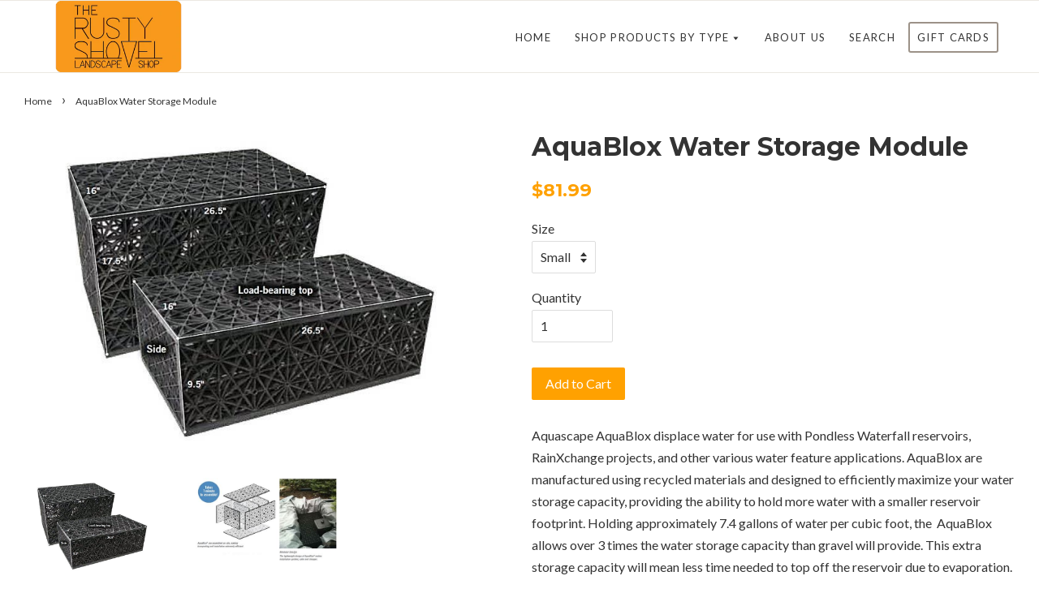

--- FILE ---
content_type: text/html; charset=utf-8
request_url: https://shop.therustyshovel.ca/products/aq29492
body_size: 32591
content:


<!doctype html>
<!--[if lt IE 7]><html class="no-js lt-ie9 lt-ie8 lt-ie7" lang="en"> <![endif]-->
<!--[if IE 7]><html class="no-js lt-ie9 lt-ie8" lang="en"> <![endif]-->
<!--[if IE 8]><html class="no-js lt-ie9" lang="en"> <![endif]-->
<!--[if IE 9 ]><html class="ie9 no-js"> <![endif]-->
<!--[if (gt IE 9)|!(IE)]><!--> <html class="no-js"> <!--<![endif]-->
<head>

  <!-- Basic page needs ================================================== -->
  <meta charset="utf-8">
  <meta http-equiv="X-UA-Compatible" content="IE=edge,chrome=1">

  
  <link rel="shortcut icon" href="//shop.therustyshovel.ca/cdn/shop/t/3/assets/favicon.png?v=177231348802922587921489455523" type="image/png" />
  

  <!-- Title and description ================================================== -->
  <title>
  AquaBlox Water Storage Module &ndash; The Rusty Shovel Landscape Shop
  </title>

  

  <!-- Social meta ================================================== -->
  

  
  <meta property="og:url" content="https://shop.therustyshovel.ca/products/aq29492">
  
  


<meta property="og:site_name" content="The Rusty Shovel Landscape Shop">



<meta name="twitter:card" content="summary">




  
  
  
  



  <!-- Helpers ================================================== -->
  <link rel="canonical" href="https://shop.therustyshovel.ca/products/aq29492">
  <meta name="viewport" content="width=device-width,initial-scale=1">
  <meta name="theme-color" content="#ffa101">

  <!-- CSS ================================================== -->
  <link href="//shop.therustyshovel.ca/cdn/shop/t/3/assets/timber.scss.css?v=15212831880511241181714766927" rel="stylesheet" type="text/css" media="all" />
  <link href="//shop.therustyshovel.ca/cdn/shop/t/3/assets/theme.scss.css?v=147826684688230813721714766927" rel="stylesheet" type="text/css" media="all" />

  
  
  
  <link href="//fonts.googleapis.com/css?family=Lato:400,700" rel="stylesheet" type="text/css" media="all" />


  
    
    
    <link href="//fonts.googleapis.com/css?family=Montserrat:700" rel="stylesheet" type="text/css" media="all" />
  


  



  <!-- Header hook for plugins ================================================== -->
  <script>window.performance && window.performance.mark && window.performance.mark('shopify.content_for_header.start');</script><meta name="google-site-verification" content="SUqQLxD6m8SszBVEIv5N2IeWWTczWy3dX-0tN4Al37Y">
<meta id="shopify-digital-wallet" name="shopify-digital-wallet" content="/9406230/digital_wallets/dialog">
<meta name="shopify-checkout-api-token" content="89330089ad0654870bbb429a59568040">
<link rel="alternate" type="application/json+oembed" href="https://shop.therustyshovel.ca/products/aq29492.oembed">
<script async="async" src="/checkouts/internal/preloads.js?locale=en-CA"></script>
<link rel="preconnect" href="https://shop.app" crossorigin="anonymous">
<script async="async" src="https://shop.app/checkouts/internal/preloads.js?locale=en-CA&shop_id=9406230" crossorigin="anonymous"></script>
<script id="apple-pay-shop-capabilities" type="application/json">{"shopId":9406230,"countryCode":"CA","currencyCode":"CAD","merchantCapabilities":["supports3DS"],"merchantId":"gid:\/\/shopify\/Shop\/9406230","merchantName":"The Rusty Shovel Landscape Shop","requiredBillingContactFields":["postalAddress","email"],"requiredShippingContactFields":["postalAddress","email"],"shippingType":"shipping","supportedNetworks":["visa","masterCard","amex","discover","interac","jcb"],"total":{"type":"pending","label":"The Rusty Shovel Landscape Shop","amount":"1.00"},"shopifyPaymentsEnabled":true,"supportsSubscriptions":true}</script>
<script id="shopify-features" type="application/json">{"accessToken":"89330089ad0654870bbb429a59568040","betas":["rich-media-storefront-analytics"],"domain":"shop.therustyshovel.ca","predictiveSearch":true,"shopId":9406230,"locale":"en"}</script>
<script>var Shopify = Shopify || {};
Shopify.shop = "the-rusty-shovel-landscape-shop.myshopify.com";
Shopify.locale = "en";
Shopify.currency = {"active":"CAD","rate":"1.0"};
Shopify.country = "CA";
Shopify.theme = {"name":"theme-export-menu-bestfoodforward-ca-launchpad","id":176486865,"schema_name":null,"schema_version":null,"theme_store_id":null,"role":"main"};
Shopify.theme.handle = "null";
Shopify.theme.style = {"id":null,"handle":null};
Shopify.cdnHost = "shop.therustyshovel.ca/cdn";
Shopify.routes = Shopify.routes || {};
Shopify.routes.root = "/";</script>
<script type="module">!function(o){(o.Shopify=o.Shopify||{}).modules=!0}(window);</script>
<script>!function(o){function n(){var o=[];function n(){o.push(Array.prototype.slice.apply(arguments))}return n.q=o,n}var t=o.Shopify=o.Shopify||{};t.loadFeatures=n(),t.autoloadFeatures=n()}(window);</script>
<script>
  window.ShopifyPay = window.ShopifyPay || {};
  window.ShopifyPay.apiHost = "shop.app\/pay";
  window.ShopifyPay.redirectState = null;
</script>
<script id="shop-js-analytics" type="application/json">{"pageType":"product"}</script>
<script defer="defer" async type="module" src="//shop.therustyshovel.ca/cdn/shopifycloud/shop-js/modules/v2/client.init-shop-cart-sync_IZsNAliE.en.esm.js"></script>
<script defer="defer" async type="module" src="//shop.therustyshovel.ca/cdn/shopifycloud/shop-js/modules/v2/chunk.common_0OUaOowp.esm.js"></script>
<script type="module">
  await import("//shop.therustyshovel.ca/cdn/shopifycloud/shop-js/modules/v2/client.init-shop-cart-sync_IZsNAliE.en.esm.js");
await import("//shop.therustyshovel.ca/cdn/shopifycloud/shop-js/modules/v2/chunk.common_0OUaOowp.esm.js");

  window.Shopify.SignInWithShop?.initShopCartSync?.({"fedCMEnabled":true,"windoidEnabled":true});

</script>
<script>
  window.Shopify = window.Shopify || {};
  if (!window.Shopify.featureAssets) window.Shopify.featureAssets = {};
  window.Shopify.featureAssets['shop-js'] = {"shop-cart-sync":["modules/v2/client.shop-cart-sync_DLOhI_0X.en.esm.js","modules/v2/chunk.common_0OUaOowp.esm.js"],"init-fed-cm":["modules/v2/client.init-fed-cm_C6YtU0w6.en.esm.js","modules/v2/chunk.common_0OUaOowp.esm.js"],"shop-button":["modules/v2/client.shop-button_BCMx7GTG.en.esm.js","modules/v2/chunk.common_0OUaOowp.esm.js"],"shop-cash-offers":["modules/v2/client.shop-cash-offers_BT26qb5j.en.esm.js","modules/v2/chunk.common_0OUaOowp.esm.js","modules/v2/chunk.modal_CGo_dVj3.esm.js"],"init-windoid":["modules/v2/client.init-windoid_B9PkRMql.en.esm.js","modules/v2/chunk.common_0OUaOowp.esm.js"],"init-shop-email-lookup-coordinator":["modules/v2/client.init-shop-email-lookup-coordinator_DZkqjsbU.en.esm.js","modules/v2/chunk.common_0OUaOowp.esm.js"],"shop-toast-manager":["modules/v2/client.shop-toast-manager_Di2EnuM7.en.esm.js","modules/v2/chunk.common_0OUaOowp.esm.js"],"shop-login-button":["modules/v2/client.shop-login-button_BtqW_SIO.en.esm.js","modules/v2/chunk.common_0OUaOowp.esm.js","modules/v2/chunk.modal_CGo_dVj3.esm.js"],"avatar":["modules/v2/client.avatar_BTnouDA3.en.esm.js"],"pay-button":["modules/v2/client.pay-button_CWa-C9R1.en.esm.js","modules/v2/chunk.common_0OUaOowp.esm.js"],"init-shop-cart-sync":["modules/v2/client.init-shop-cart-sync_IZsNAliE.en.esm.js","modules/v2/chunk.common_0OUaOowp.esm.js"],"init-customer-accounts":["modules/v2/client.init-customer-accounts_DenGwJTU.en.esm.js","modules/v2/client.shop-login-button_BtqW_SIO.en.esm.js","modules/v2/chunk.common_0OUaOowp.esm.js","modules/v2/chunk.modal_CGo_dVj3.esm.js"],"init-shop-for-new-customer-accounts":["modules/v2/client.init-shop-for-new-customer-accounts_JdHXxpS9.en.esm.js","modules/v2/client.shop-login-button_BtqW_SIO.en.esm.js","modules/v2/chunk.common_0OUaOowp.esm.js","modules/v2/chunk.modal_CGo_dVj3.esm.js"],"init-customer-accounts-sign-up":["modules/v2/client.init-customer-accounts-sign-up_D6__K_p8.en.esm.js","modules/v2/client.shop-login-button_BtqW_SIO.en.esm.js","modules/v2/chunk.common_0OUaOowp.esm.js","modules/v2/chunk.modal_CGo_dVj3.esm.js"],"checkout-modal":["modules/v2/client.checkout-modal_C_ZQDY6s.en.esm.js","modules/v2/chunk.common_0OUaOowp.esm.js","modules/v2/chunk.modal_CGo_dVj3.esm.js"],"shop-follow-button":["modules/v2/client.shop-follow-button_XetIsj8l.en.esm.js","modules/v2/chunk.common_0OUaOowp.esm.js","modules/v2/chunk.modal_CGo_dVj3.esm.js"],"lead-capture":["modules/v2/client.lead-capture_DvA72MRN.en.esm.js","modules/v2/chunk.common_0OUaOowp.esm.js","modules/v2/chunk.modal_CGo_dVj3.esm.js"],"shop-login":["modules/v2/client.shop-login_ClXNxyh6.en.esm.js","modules/v2/chunk.common_0OUaOowp.esm.js","modules/v2/chunk.modal_CGo_dVj3.esm.js"],"payment-terms":["modules/v2/client.payment-terms_CNlwjfZz.en.esm.js","modules/v2/chunk.common_0OUaOowp.esm.js","modules/v2/chunk.modal_CGo_dVj3.esm.js"]};
</script>
<script id="__st">var __st={"a":9406230,"offset":-21600,"reqid":"46b96df3-bf1e-4b7a-b51a-e43f5a144cf3-1768417961","pageurl":"shop.therustyshovel.ca\/products\/aq29492","u":"8879cc128359","p":"product","rtyp":"product","rid":8459812177};</script>
<script>window.ShopifyPaypalV4VisibilityTracking = true;</script>
<script id="captcha-bootstrap">!function(){'use strict';const t='contact',e='account',n='new_comment',o=[[t,t],['blogs',n],['comments',n],[t,'customer']],c=[[e,'customer_login'],[e,'guest_login'],[e,'recover_customer_password'],[e,'create_customer']],r=t=>t.map((([t,e])=>`form[action*='/${t}']:not([data-nocaptcha='true']) input[name='form_type'][value='${e}']`)).join(','),a=t=>()=>t?[...document.querySelectorAll(t)].map((t=>t.form)):[];function s(){const t=[...o],e=r(t);return a(e)}const i='password',u='form_key',d=['recaptcha-v3-token','g-recaptcha-response','h-captcha-response',i],f=()=>{try{return window.sessionStorage}catch{return}},m='__shopify_v',_=t=>t.elements[u];function p(t,e,n=!1){try{const o=window.sessionStorage,c=JSON.parse(o.getItem(e)),{data:r}=function(t){const{data:e,action:n}=t;return t[m]||n?{data:e,action:n}:{data:t,action:n}}(c);for(const[e,n]of Object.entries(r))t.elements[e]&&(t.elements[e].value=n);n&&o.removeItem(e)}catch(o){console.error('form repopulation failed',{error:o})}}const l='form_type',E='cptcha';function T(t){t.dataset[E]=!0}const w=window,h=w.document,L='Shopify',v='ce_forms',y='captcha';let A=!1;((t,e)=>{const n=(g='f06e6c50-85a8-45c8-87d0-21a2b65856fe',I='https://cdn.shopify.com/shopifycloud/storefront-forms-hcaptcha/ce_storefront_forms_captcha_hcaptcha.v1.5.2.iife.js',D={infoText:'Protected by hCaptcha',privacyText:'Privacy',termsText:'Terms'},(t,e,n)=>{const o=w[L][v],c=o.bindForm;if(c)return c(t,g,e,D).then(n);var r;o.q.push([[t,g,e,D],n]),r=I,A||(h.body.append(Object.assign(h.createElement('script'),{id:'captcha-provider',async:!0,src:r})),A=!0)});var g,I,D;w[L]=w[L]||{},w[L][v]=w[L][v]||{},w[L][v].q=[],w[L][y]=w[L][y]||{},w[L][y].protect=function(t,e){n(t,void 0,e),T(t)},Object.freeze(w[L][y]),function(t,e,n,w,h,L){const[v,y,A,g]=function(t,e,n){const i=e?o:[],u=t?c:[],d=[...i,...u],f=r(d),m=r(i),_=r(d.filter((([t,e])=>n.includes(e))));return[a(f),a(m),a(_),s()]}(w,h,L),I=t=>{const e=t.target;return e instanceof HTMLFormElement?e:e&&e.form},D=t=>v().includes(t);t.addEventListener('submit',(t=>{const e=I(t);if(!e)return;const n=D(e)&&!e.dataset.hcaptchaBound&&!e.dataset.recaptchaBound,o=_(e),c=g().includes(e)&&(!o||!o.value);(n||c)&&t.preventDefault(),c&&!n&&(function(t){try{if(!f())return;!function(t){const e=f();if(!e)return;const n=_(t);if(!n)return;const o=n.value;o&&e.removeItem(o)}(t);const e=Array.from(Array(32),(()=>Math.random().toString(36)[2])).join('');!function(t,e){_(t)||t.append(Object.assign(document.createElement('input'),{type:'hidden',name:u})),t.elements[u].value=e}(t,e),function(t,e){const n=f();if(!n)return;const o=[...t.querySelectorAll(`input[type='${i}']`)].map((({name:t})=>t)),c=[...d,...o],r={};for(const[a,s]of new FormData(t).entries())c.includes(a)||(r[a]=s);n.setItem(e,JSON.stringify({[m]:1,action:t.action,data:r}))}(t,e)}catch(e){console.error('failed to persist form',e)}}(e),e.submit())}));const S=(t,e)=>{t&&!t.dataset[E]&&(n(t,e.some((e=>e===t))),T(t))};for(const o of['focusin','change'])t.addEventListener(o,(t=>{const e=I(t);D(e)&&S(e,y())}));const B=e.get('form_key'),M=e.get(l),P=B&&M;t.addEventListener('DOMContentLoaded',(()=>{const t=y();if(P)for(const e of t)e.elements[l].value===M&&p(e,B);[...new Set([...A(),...v().filter((t=>'true'===t.dataset.shopifyCaptcha))])].forEach((e=>S(e,t)))}))}(h,new URLSearchParams(w.location.search),n,t,e,['guest_login'])})(!0,!0)}();</script>
<script integrity="sha256-4kQ18oKyAcykRKYeNunJcIwy7WH5gtpwJnB7kiuLZ1E=" data-source-attribution="shopify.loadfeatures" defer="defer" src="//shop.therustyshovel.ca/cdn/shopifycloud/storefront/assets/storefront/load_feature-a0a9edcb.js" crossorigin="anonymous"></script>
<script crossorigin="anonymous" defer="defer" src="//shop.therustyshovel.ca/cdn/shopifycloud/storefront/assets/shopify_pay/storefront-65b4c6d7.js?v=20250812"></script>
<script data-source-attribution="shopify.dynamic_checkout.dynamic.init">var Shopify=Shopify||{};Shopify.PaymentButton=Shopify.PaymentButton||{isStorefrontPortableWallets:!0,init:function(){window.Shopify.PaymentButton.init=function(){};var t=document.createElement("script");t.src="https://shop.therustyshovel.ca/cdn/shopifycloud/portable-wallets/latest/portable-wallets.en.js",t.type="module",document.head.appendChild(t)}};
</script>
<script data-source-attribution="shopify.dynamic_checkout.buyer_consent">
  function portableWalletsHideBuyerConsent(e){var t=document.getElementById("shopify-buyer-consent"),n=document.getElementById("shopify-subscription-policy-button");t&&n&&(t.classList.add("hidden"),t.setAttribute("aria-hidden","true"),n.removeEventListener("click",e))}function portableWalletsShowBuyerConsent(e){var t=document.getElementById("shopify-buyer-consent"),n=document.getElementById("shopify-subscription-policy-button");t&&n&&(t.classList.remove("hidden"),t.removeAttribute("aria-hidden"),n.addEventListener("click",e))}window.Shopify?.PaymentButton&&(window.Shopify.PaymentButton.hideBuyerConsent=portableWalletsHideBuyerConsent,window.Shopify.PaymentButton.showBuyerConsent=portableWalletsShowBuyerConsent);
</script>
<script data-source-attribution="shopify.dynamic_checkout.cart.bootstrap">document.addEventListener("DOMContentLoaded",(function(){function t(){return document.querySelector("shopify-accelerated-checkout-cart, shopify-accelerated-checkout")}if(t())Shopify.PaymentButton.init();else{new MutationObserver((function(e,n){t()&&(Shopify.PaymentButton.init(),n.disconnect())})).observe(document.body,{childList:!0,subtree:!0})}}));
</script>
<link id="shopify-accelerated-checkout-styles" rel="stylesheet" media="screen" href="https://shop.therustyshovel.ca/cdn/shopifycloud/portable-wallets/latest/accelerated-checkout-backwards-compat.css" crossorigin="anonymous">
<style id="shopify-accelerated-checkout-cart">
        #shopify-buyer-consent {
  margin-top: 1em;
  display: inline-block;
  width: 100%;
}

#shopify-buyer-consent.hidden {
  display: none;
}

#shopify-subscription-policy-button {
  background: none;
  border: none;
  padding: 0;
  text-decoration: underline;
  font-size: inherit;
  cursor: pointer;
}

#shopify-subscription-policy-button::before {
  box-shadow: none;
}

      </style>

<script>window.performance && window.performance.mark && window.performance.mark('shopify.content_for_header.end');</script>

  

<!--[if lt IE 9]>
<script src="//cdnjs.cloudflare.com/ajax/libs/html5shiv/3.7.2/html5shiv.min.js" type="text/javascript"></script>
<script src="//shop.therustyshovel.ca/cdn/shop/t/3/assets/respond.min.js?v=52248677837542619231489455340" type="text/javascript"></script>
<link href="//shop.therustyshovel.ca/cdn/shop/t/3/assets/respond-proxy.html" id="respond-proxy" rel="respond-proxy" />
<link href="//shop.therustyshovel.ca/search?q=44cd767dee62b35d91165f0e9ca91aa5" id="respond-redirect" rel="respond-redirect" />
<script src="//shop.therustyshovel.ca/search?q=44cd767dee62b35d91165f0e9ca91aa5" type="text/javascript"></script>
<![endif]-->



  <script src="//ajax.googleapis.com/ajax/libs/jquery/1.11.0/jquery.min.js" type="text/javascript"></script>
  <script src="//shop.therustyshovel.ca/cdn/shop/t/3/assets/modernizr.min.js?v=26620055551102246001489455340" type="text/javascript"></script>

  
  

  <script type="text/javascript">
    
    $(document).ready(function(){	  
      
      //Check to see if the window is top if not then display button
      $(window).scroll(function(){
          if ($(this).scrollTop() > 10) {
              $('#header').addClass('active_menu');
              $('.container.av-logo-container').css('height','44px');
              $('.container.av-logo-container').css('line-height','44px');
              $('.container.av-logo-container').css('transition','all 0.1s ease 0s');
              $('.logo > a').css('max-height','44px');
              $('.logo > a').css('transition','all 0.1s ease 0s');
              $('.logo img').css('max-height','44px');
              $('.logo img').css('transition','all 0.1s ease 0s');
              
          } else {
            $('#header').removeClass('active_menu');  
            $('.container.av-logo-container').css('height','88px');
              $('.container.av-logo-container').css('line-height','88px');
              $('.logo > a').css('max-height','88px');
              $('.logo img').css('max-height','88px');
          }
      });
      
      //toggle menu 
      $('#advanced_menu_toggle').click(function(){
      	$(this).hide();
        $('#mobile-advanced').toggle("fast");          
        $('#advanced_menu_hide').slideToggle( "slow" );
        $('body').addClass('show_mobile_menu');
        $('#mobile-advanced').addClass('avia_transform3d');
        
      });
      $('#advanced_menu_hide').click(function(){
      	$(this).hide();
        $('#mobile-advanced').toggle("slow");          
        $('#advanced_menu_toggle').show();
        $('body').removeClass('show_mobile_menu');
        $('#mobile-advanced').removeClass('avia_transform3d');
        
      });
	   $('.search_link.icon.icon-search').click(function(){
          $('form.header-bar__search-form').toggle('medium');
          $('form.header-bar__search-form').toggleClass('avia-search-tooltip');
       });	
      	  
    });
  </script>  
  
<script type="application/vnd.locksmith+json">{
        "version": "v5.14",
        "locked": false,
        "scope": "",
        "access_granted": true,
        "access_denied": false,
        "manual_lock": false,
        "server_lock": false,
        "server_rendered": false,
        "hide_resource": false,
        "hide_links_to_resource": false,
        "transparent": true,
        "locks": {
          "all": [],
          "opened": []
        },
        "keys": [],
        "keys_signature": "b613679a0814d9ec772f95d778c35fc5ff1697c493715653c6c712144292c5ad",
        "state": {
          "template": "product",
          "theme": 176486865,
          "product": "aq29492",
          "collection": "water-features",
          "page": null,
          "blog": null,
          "article": null,
          "app": null
        },
        "shop": {
          "customer_accounts_enabled": true
        },
        "now": 1768417962,
        "path": "/collections/water-features/products/aq29492",
        "canonical_url": "https:\/\/shop.therustyshovel.ca\/products\/aq29492",
        "customer": {
          "id": null,
          "email": null
        }
      }</script><script>/*!
  * Reqwest! A general purpose XHR connection manager
  * license MIT (c) Dustin Diaz 2015
  * https://github.com/ded/reqwest
  */
!function(e,t,n){typeof module!="undefined"&&module.exports?module.exports=n():typeof define=="function"&&define.amd?define(n):t[e]=n()}("reqwest",this,function(){function succeed(e){var t=protocolRe.exec(e.url);return t=t&&t[1]||context.location.protocol,httpsRe.test(t)?twoHundo.test(e.request.status):!!e.request.response}function handleReadyState(e,t,n){return function(){if(e._aborted)return n(e.request);if(e._timedOut)return n(e.request,"Request is aborted: timeout");e.request&&e.request[readyState]==4&&(e.request.onreadystatechange=noop,succeed(e)?t(e.request):n(e.request))}}function setHeaders(e,t){var n=t.headers||{},r;n.Accept=n.Accept||defaultHeaders.accept[t.type]||defaultHeaders.accept["*"];var i=typeof FormData!="undefined"&&t.data instanceof FormData;!t.crossOrigin&&!n[requestedWith]&&(n[requestedWith]=defaultHeaders.requestedWith),!n[contentType]&&!i&&(n[contentType]=t.contentType||defaultHeaders.contentType);for(r in n)n.hasOwnProperty(r)&&"setRequestHeader"in e&&e.setRequestHeader(r,n[r])}function setCredentials(e,t){typeof t.withCredentials!="undefined"&&typeof e.withCredentials!="undefined"&&(e.withCredentials=!!t.withCredentials)}function generalCallback(e){lastValue=e}function urlappend(e,t){return e+(/\?/.test(e)?"&":"?")+t}function handleJsonp(e,t,n,r){var i=uniqid++,s=e.jsonpCallback||"callback",o=e.jsonpCallbackName||reqwest.getcallbackPrefix(i),u=new RegExp("((^|\?|&)"+s+")=([^&]+)"),a=r.match(u),f=doc.createElement("script"),l=0,c=navigator.userAgent.indexOf("MSIE 10.0")!==-1;return a?a[3]==="?"?r=r.replace(u,"$1="+o):o=a[3]:r=urlappend(r,s+"="+o),context[o]=generalCallback,f.type="text/javascript",f.src=r,f.async=!0,typeof f.onreadystatechange!="undefined"&&!c&&(f.htmlFor=f.id="_reqwest_"+i),f.onload=f.onreadystatechange=function(){if(f[readyState]&&f[readyState]!=="complete"&&f[readyState]!=="loaded"||l)return!1;f.onload=f.onreadystatechange=null,f.onclick&&f.onclick(),t(lastValue),lastValue=undefined,head.removeChild(f),l=1},head.appendChild(f),{abort:function(){f.onload=f.onreadystatechange=null,n({},"Request is aborted: timeout",{}),lastValue=undefined,head.removeChild(f),l=1}}}function getRequest(e,t){var n=this.o,r=(n.method||"GET").toUpperCase(),i=typeof n=="string"?n:n.url,s=n.processData!==!1&&n.data&&typeof n.data!="string"?reqwest.toQueryString(n.data):n.data||null,o,u=!1;return(n["type"]=="jsonp"||r=="GET")&&s&&(i=urlappend(i,s),s=null),n["type"]=="jsonp"?handleJsonp(n,e,t,i):(o=n.xhr&&n.xhr(n)||xhr(n),o.open(r,i,n.async===!1?!1:!0),setHeaders(o,n),setCredentials(o,n),context[xDomainRequest]&&o instanceof context[xDomainRequest]?(o.onload=e,o.onerror=t,o.onprogress=function(){},u=!0):o.onreadystatechange=handleReadyState(this,e,t),n.before&&n.before(o),u?setTimeout(function(){o.send(s)},200):o.send(s),o)}function Reqwest(e,t){this.o=e,this.fn=t,init.apply(this,arguments)}function setType(e){if(e===null)return undefined;if(e.match("json"))return"json";if(e.match("javascript"))return"js";if(e.match("text"))return"html";if(e.match("xml"))return"xml"}function init(o,fn){function complete(e){o.timeout&&clearTimeout(self.timeout),self.timeout=null;while(self._completeHandlers.length>0)self._completeHandlers.shift()(e)}function success(resp){var type=o.type||resp&&setType(resp.getResponseHeader("Content-Type"));resp=type!=="jsonp"?self.request:resp;var filteredResponse=globalSetupOptions.dataFilter(resp.responseText,type),r=filteredResponse;try{resp.responseText=r}catch(e){}if(r)switch(type){case"json":try{resp=context.JSON?context.JSON.parse(r):eval("("+r+")")}catch(err){return error(resp,"Could not parse JSON in response",err)}break;case"js":resp=eval(r);break;case"html":resp=r;break;case"xml":resp=resp.responseXML&&resp.responseXML.parseError&&resp.responseXML.parseError.errorCode&&resp.responseXML.parseError.reason?null:resp.responseXML}self._responseArgs.resp=resp,self._fulfilled=!0,fn(resp),self._successHandler(resp);while(self._fulfillmentHandlers.length>0)resp=self._fulfillmentHandlers.shift()(resp);complete(resp)}function timedOut(){self._timedOut=!0,self.request.abort()}function error(e,t,n){e=self.request,self._responseArgs.resp=e,self._responseArgs.msg=t,self._responseArgs.t=n,self._erred=!0;while(self._errorHandlers.length>0)self._errorHandlers.shift()(e,t,n);complete(e)}this.url=typeof o=="string"?o:o.url,this.timeout=null,this._fulfilled=!1,this._successHandler=function(){},this._fulfillmentHandlers=[],this._errorHandlers=[],this._completeHandlers=[],this._erred=!1,this._responseArgs={};var self=this;fn=fn||function(){},o.timeout&&(this.timeout=setTimeout(function(){timedOut()},o.timeout)),o.success&&(this._successHandler=function(){o.success.apply(o,arguments)}),o.error&&this._errorHandlers.push(function(){o.error.apply(o,arguments)}),o.complete&&this._completeHandlers.push(function(){o.complete.apply(o,arguments)}),this.request=getRequest.call(this,success,error)}function reqwest(e,t){return new Reqwest(e,t)}function normalize(e){return e?e.replace(/\r?\n/g,"\r\n"):""}function serial(e,t){var n=e.name,r=e.tagName.toLowerCase(),i=function(e){e&&!e.disabled&&t(n,normalize(e.attributes.value&&e.attributes.value.specified?e.value:e.text))},s,o,u,a;if(e.disabled||!n)return;switch(r){case"input":/reset|button|image|file/i.test(e.type)||(s=/checkbox/i.test(e.type),o=/radio/i.test(e.type),u=e.value,(!s&&!o||e.checked)&&t(n,normalize(s&&u===""?"on":u)));break;case"textarea":t(n,normalize(e.value));break;case"select":if(e.type.toLowerCase()==="select-one")i(e.selectedIndex>=0?e.options[e.selectedIndex]:null);else for(a=0;e.length&&a<e.length;a++)e.options[a].selected&&i(e.options[a])}}function eachFormElement(){var e=this,t,n,r=function(t,n){var r,i,s;for(r=0;r<n.length;r++){s=t[byTag](n[r]);for(i=0;i<s.length;i++)serial(s[i],e)}};for(n=0;n<arguments.length;n++)t=arguments[n],/input|select|textarea/i.test(t.tagName)&&serial(t,e),r(t,["input","select","textarea"])}function serializeQueryString(){return reqwest.toQueryString(reqwest.serializeArray.apply(null,arguments))}function serializeHash(){var e={};return eachFormElement.apply(function(t,n){t in e?(e[t]&&!isArray(e[t])&&(e[t]=[e[t]]),e[t].push(n)):e[t]=n},arguments),e}function buildParams(e,t,n,r){var i,s,o,u=/\[\]$/;if(isArray(t))for(s=0;t&&s<t.length;s++)o=t[s],n||u.test(e)?r(e,o):buildParams(e+"["+(typeof o=="object"?s:"")+"]",o,n,r);else if(t&&t.toString()==="[object Object]")for(i in t)buildParams(e+"["+i+"]",t[i],n,r);else r(e,t)}var context=this;if("window"in context)var doc=document,byTag="getElementsByTagName",head=doc[byTag]("head")[0];else{var XHR2;try{XHR2=require("xhr2")}catch(ex){throw new Error("Peer dependency `xhr2` required! Please npm install xhr2")}}var httpsRe=/^http/,protocolRe=/(^\w+):\/\//,twoHundo=/^(20\d|1223)$/,readyState="readyState",contentType="Content-Type",requestedWith="X-Requested-With",uniqid=0,callbackPrefix="reqwest_"+ +(new Date),lastValue,xmlHttpRequest="XMLHttpRequest",xDomainRequest="XDomainRequest",noop=function(){},isArray=typeof Array.isArray=="function"?Array.isArray:function(e){return e instanceof Array},defaultHeaders={contentType:"application/x-www-form-urlencoded",requestedWith:xmlHttpRequest,accept:{"*":"text/javascript, text/html, application/xml, text/xml, */*",xml:"application/xml, text/xml",html:"text/html",text:"text/plain",json:"application/json, text/javascript",js:"application/javascript, text/javascript"}},xhr=function(e){if(e.crossOrigin===!0){var t=context[xmlHttpRequest]?new XMLHttpRequest:null;if(t&&"withCredentials"in t)return t;if(context[xDomainRequest])return new XDomainRequest;throw new Error("Browser does not support cross-origin requests")}return context[xmlHttpRequest]?new XMLHttpRequest:XHR2?new XHR2:new ActiveXObject("Microsoft.XMLHTTP")},globalSetupOptions={dataFilter:function(e){return e}};return Reqwest.prototype={abort:function(){this._aborted=!0,this.request.abort()},retry:function(){init.call(this,this.o,this.fn)},then:function(e,t){return e=e||function(){},t=t||function(){},this._fulfilled?this._responseArgs.resp=e(this._responseArgs.resp):this._erred?t(this._responseArgs.resp,this._responseArgs.msg,this._responseArgs.t):(this._fulfillmentHandlers.push(e),this._errorHandlers.push(t)),this},always:function(e){return this._fulfilled||this._erred?e(this._responseArgs.resp):this._completeHandlers.push(e),this},fail:function(e){return this._erred?e(this._responseArgs.resp,this._responseArgs.msg,this._responseArgs.t):this._errorHandlers.push(e),this},"catch":function(e){return this.fail(e)}},reqwest.serializeArray=function(){var e=[];return eachFormElement.apply(function(t,n){e.push({name:t,value:n})},arguments),e},reqwest.serialize=function(){if(arguments.length===0)return"";var e,t,n=Array.prototype.slice.call(arguments,0);return e=n.pop(),e&&e.nodeType&&n.push(e)&&(e=null),e&&(e=e.type),e=="map"?t=serializeHash:e=="array"?t=reqwest.serializeArray:t=serializeQueryString,t.apply(null,n)},reqwest.toQueryString=function(e,t){var n,r,i=t||!1,s=[],o=encodeURIComponent,u=function(e,t){t="function"==typeof t?t():t==null?"":t,s[s.length]=o(e)+"="+o(t)};if(isArray(e))for(r=0;e&&r<e.length;r++)u(e[r].name,e[r].value);else for(n in e)e.hasOwnProperty(n)&&buildParams(n,e[n],i,u);return s.join("&").replace(/%20/g,"+")},reqwest.getcallbackPrefix=function(){return callbackPrefix},reqwest.compat=function(e,t){return e&&(e.type&&(e.method=e.type)&&delete e.type,e.dataType&&(e.type=e.dataType),e.jsonpCallback&&(e.jsonpCallbackName=e.jsonpCallback)&&delete e.jsonpCallback,e.jsonp&&(e.jsonpCallback=e.jsonp)),new Reqwest(e,t)},reqwest.ajaxSetup=function(e){e=e||{};for(var t in e)globalSetupOptions[t]=e[t]},reqwest});

/* pako 1.0.4 nodeca/pako */
!function(t){if("object"==typeof exports&&"undefined"!=typeof module)module.exports=t();else if("function"==typeof define&&define.amd)define([],t);else{var e;e="undefined"!=typeof window?window:"undefined"!=typeof global?global:"undefined"!=typeof self?self:this,e.pako=t()}}(function(){return function t(e,a,n){function r(s,h){if(!a[s]){if(!e[s]){var l="function"==typeof require&&require;if(!h&&l)return l(s,!0);if(i)return i(s,!0);var o=new Error("Cannot find module '"+s+"'");throw o.code="MODULE_NOT_FOUND",o}var _=a[s]={exports:{}};e[s][0].call(_.exports,function(t){var a=e[s][1][t];return r(a?a:t)},_,_.exports,t,e,a,n)}return a[s].exports}for(var i="function"==typeof require&&require,s=0;s<n.length;s++)r(n[s]);return r}({1:[function(t,e,a){"use strict";var n="undefined"!=typeof Uint8Array&&"undefined"!=typeof Uint16Array&&"undefined"!=typeof Int32Array;a.assign=function(t){for(var e=Array.prototype.slice.call(arguments,1);e.length;){var a=e.shift();if(a){if("object"!=typeof a)throw new TypeError(a+"must be non-object");for(var n in a)a.hasOwnProperty(n)&&(t[n]=a[n])}}return t},a.shrinkBuf=function(t,e){return t.length===e?t:t.subarray?t.subarray(0,e):(t.length=e,t)};var r={arraySet:function(t,e,a,n,r){if(e.subarray&&t.subarray)return void t.set(e.subarray(a,a+n),r);for(var i=0;i<n;i++)t[r+i]=e[a+i]},flattenChunks:function(t){var e,a,n,r,i,s;for(n=0,e=0,a=t.length;e<a;e++)n+=t[e].length;for(s=new Uint8Array(n),r=0,e=0,a=t.length;e<a;e++)i=t[e],s.set(i,r),r+=i.length;return s}},i={arraySet:function(t,e,a,n,r){for(var i=0;i<n;i++)t[r+i]=e[a+i]},flattenChunks:function(t){return[].concat.apply([],t)}};a.setTyped=function(t){t?(a.Buf8=Uint8Array,a.Buf16=Uint16Array,a.Buf32=Int32Array,a.assign(a,r)):(a.Buf8=Array,a.Buf16=Array,a.Buf32=Array,a.assign(a,i))},a.setTyped(n)},{}],2:[function(t,e,a){"use strict";function n(t,e){if(e<65537&&(t.subarray&&s||!t.subarray&&i))return String.fromCharCode.apply(null,r.shrinkBuf(t,e));for(var a="",n=0;n<e;n++)a+=String.fromCharCode(t[n]);return a}var r=t("./common"),i=!0,s=!0;try{String.fromCharCode.apply(null,[0])}catch(t){i=!1}try{String.fromCharCode.apply(null,new Uint8Array(1))}catch(t){s=!1}for(var h=new r.Buf8(256),l=0;l<256;l++)h[l]=l>=252?6:l>=248?5:l>=240?4:l>=224?3:l>=192?2:1;h[254]=h[254]=1,a.string2buf=function(t){var e,a,n,i,s,h=t.length,l=0;for(i=0;i<h;i++)a=t.charCodeAt(i),55296===(64512&a)&&i+1<h&&(n=t.charCodeAt(i+1),56320===(64512&n)&&(a=65536+(a-55296<<10)+(n-56320),i++)),l+=a<128?1:a<2048?2:a<65536?3:4;for(e=new r.Buf8(l),s=0,i=0;s<l;i++)a=t.charCodeAt(i),55296===(64512&a)&&i+1<h&&(n=t.charCodeAt(i+1),56320===(64512&n)&&(a=65536+(a-55296<<10)+(n-56320),i++)),a<128?e[s++]=a:a<2048?(e[s++]=192|a>>>6,e[s++]=128|63&a):a<65536?(e[s++]=224|a>>>12,e[s++]=128|a>>>6&63,e[s++]=128|63&a):(e[s++]=240|a>>>18,e[s++]=128|a>>>12&63,e[s++]=128|a>>>6&63,e[s++]=128|63&a);return e},a.buf2binstring=function(t){return n(t,t.length)},a.binstring2buf=function(t){for(var e=new r.Buf8(t.length),a=0,n=e.length;a<n;a++)e[a]=t.charCodeAt(a);return e},a.buf2string=function(t,e){var a,r,i,s,l=e||t.length,o=new Array(2*l);for(r=0,a=0;a<l;)if(i=t[a++],i<128)o[r++]=i;else if(s=h[i],s>4)o[r++]=65533,a+=s-1;else{for(i&=2===s?31:3===s?15:7;s>1&&a<l;)i=i<<6|63&t[a++],s--;s>1?o[r++]=65533:i<65536?o[r++]=i:(i-=65536,o[r++]=55296|i>>10&1023,o[r++]=56320|1023&i)}return n(o,r)},a.utf8border=function(t,e){var a;for(e=e||t.length,e>t.length&&(e=t.length),a=e-1;a>=0&&128===(192&t[a]);)a--;return a<0?e:0===a?e:a+h[t[a]]>e?a:e}},{"./common":1}],3:[function(t,e,a){"use strict";function n(t,e,a,n){for(var r=65535&t|0,i=t>>>16&65535|0,s=0;0!==a;){s=a>2e3?2e3:a,a-=s;do r=r+e[n++]|0,i=i+r|0;while(--s);r%=65521,i%=65521}return r|i<<16|0}e.exports=n},{}],4:[function(t,e,a){"use strict";function n(){for(var t,e=[],a=0;a<256;a++){t=a;for(var n=0;n<8;n++)t=1&t?3988292384^t>>>1:t>>>1;e[a]=t}return e}function r(t,e,a,n){var r=i,s=n+a;t^=-1;for(var h=n;h<s;h++)t=t>>>8^r[255&(t^e[h])];return t^-1}var i=n();e.exports=r},{}],5:[function(t,e,a){"use strict";function n(t,e){return t.msg=O[e],e}function r(t){return(t<<1)-(t>4?9:0)}function i(t){for(var e=t.length;--e>=0;)t[e]=0}function s(t){var e=t.state,a=e.pending;a>t.avail_out&&(a=t.avail_out),0!==a&&(j.arraySet(t.output,e.pending_buf,e.pending_out,a,t.next_out),t.next_out+=a,e.pending_out+=a,t.total_out+=a,t.avail_out-=a,e.pending-=a,0===e.pending&&(e.pending_out=0))}function h(t,e){U._tr_flush_block(t,t.block_start>=0?t.block_start:-1,t.strstart-t.block_start,e),t.block_start=t.strstart,s(t.strm)}function l(t,e){t.pending_buf[t.pending++]=e}function o(t,e){t.pending_buf[t.pending++]=e>>>8&255,t.pending_buf[t.pending++]=255&e}function _(t,e,a,n){var r=t.avail_in;return r>n&&(r=n),0===r?0:(t.avail_in-=r,j.arraySet(e,t.input,t.next_in,r,a),1===t.state.wrap?t.adler=D(t.adler,e,r,a):2===t.state.wrap&&(t.adler=I(t.adler,e,r,a)),t.next_in+=r,t.total_in+=r,r)}function d(t,e){var a,n,r=t.max_chain_length,i=t.strstart,s=t.prev_length,h=t.nice_match,l=t.strstart>t.w_size-dt?t.strstart-(t.w_size-dt):0,o=t.window,_=t.w_mask,d=t.prev,u=t.strstart+_t,f=o[i+s-1],c=o[i+s];t.prev_length>=t.good_match&&(r>>=2),h>t.lookahead&&(h=t.lookahead);do if(a=e,o[a+s]===c&&o[a+s-1]===f&&o[a]===o[i]&&o[++a]===o[i+1]){i+=2,a++;do;while(o[++i]===o[++a]&&o[++i]===o[++a]&&o[++i]===o[++a]&&o[++i]===o[++a]&&o[++i]===o[++a]&&o[++i]===o[++a]&&o[++i]===o[++a]&&o[++i]===o[++a]&&i<u);if(n=_t-(u-i),i=u-_t,n>s){if(t.match_start=e,s=n,n>=h)break;f=o[i+s-1],c=o[i+s]}}while((e=d[e&_])>l&&0!==--r);return s<=t.lookahead?s:t.lookahead}function u(t){var e,a,n,r,i,s=t.w_size;do{if(r=t.window_size-t.lookahead-t.strstart,t.strstart>=s+(s-dt)){j.arraySet(t.window,t.window,s,s,0),t.match_start-=s,t.strstart-=s,t.block_start-=s,a=t.hash_size,e=a;do n=t.head[--e],t.head[e]=n>=s?n-s:0;while(--a);a=s,e=a;do n=t.prev[--e],t.prev[e]=n>=s?n-s:0;while(--a);r+=s}if(0===t.strm.avail_in)break;if(a=_(t.strm,t.window,t.strstart+t.lookahead,r),t.lookahead+=a,t.lookahead+t.insert>=ot)for(i=t.strstart-t.insert,t.ins_h=t.window[i],t.ins_h=(t.ins_h<<t.hash_shift^t.window[i+1])&t.hash_mask;t.insert&&(t.ins_h=(t.ins_h<<t.hash_shift^t.window[i+ot-1])&t.hash_mask,t.prev[i&t.w_mask]=t.head[t.ins_h],t.head[t.ins_h]=i,i++,t.insert--,!(t.lookahead+t.insert<ot)););}while(t.lookahead<dt&&0!==t.strm.avail_in)}function f(t,e){var a=65535;for(a>t.pending_buf_size-5&&(a=t.pending_buf_size-5);;){if(t.lookahead<=1){if(u(t),0===t.lookahead&&e===q)return vt;if(0===t.lookahead)break}t.strstart+=t.lookahead,t.lookahead=0;var n=t.block_start+a;if((0===t.strstart||t.strstart>=n)&&(t.lookahead=t.strstart-n,t.strstart=n,h(t,!1),0===t.strm.avail_out))return vt;if(t.strstart-t.block_start>=t.w_size-dt&&(h(t,!1),0===t.strm.avail_out))return vt}return t.insert=0,e===N?(h(t,!0),0===t.strm.avail_out?kt:zt):t.strstart>t.block_start&&(h(t,!1),0===t.strm.avail_out)?vt:vt}function c(t,e){for(var a,n;;){if(t.lookahead<dt){if(u(t),t.lookahead<dt&&e===q)return vt;if(0===t.lookahead)break}if(a=0,t.lookahead>=ot&&(t.ins_h=(t.ins_h<<t.hash_shift^t.window[t.strstart+ot-1])&t.hash_mask,a=t.prev[t.strstart&t.w_mask]=t.head[t.ins_h],t.head[t.ins_h]=t.strstart),0!==a&&t.strstart-a<=t.w_size-dt&&(t.match_length=d(t,a)),t.match_length>=ot)if(n=U._tr_tally(t,t.strstart-t.match_start,t.match_length-ot),t.lookahead-=t.match_length,t.match_length<=t.max_lazy_match&&t.lookahead>=ot){t.match_length--;do t.strstart++,t.ins_h=(t.ins_h<<t.hash_shift^t.window[t.strstart+ot-1])&t.hash_mask,a=t.prev[t.strstart&t.w_mask]=t.head[t.ins_h],t.head[t.ins_h]=t.strstart;while(0!==--t.match_length);t.strstart++}else t.strstart+=t.match_length,t.match_length=0,t.ins_h=t.window[t.strstart],t.ins_h=(t.ins_h<<t.hash_shift^t.window[t.strstart+1])&t.hash_mask;else n=U._tr_tally(t,0,t.window[t.strstart]),t.lookahead--,t.strstart++;if(n&&(h(t,!1),0===t.strm.avail_out))return vt}return t.insert=t.strstart<ot-1?t.strstart:ot-1,e===N?(h(t,!0),0===t.strm.avail_out?kt:zt):t.last_lit&&(h(t,!1),0===t.strm.avail_out)?vt:yt}function p(t,e){for(var a,n,r;;){if(t.lookahead<dt){if(u(t),t.lookahead<dt&&e===q)return vt;if(0===t.lookahead)break}if(a=0,t.lookahead>=ot&&(t.ins_h=(t.ins_h<<t.hash_shift^t.window[t.strstart+ot-1])&t.hash_mask,a=t.prev[t.strstart&t.w_mask]=t.head[t.ins_h],t.head[t.ins_h]=t.strstart),t.prev_length=t.match_length,t.prev_match=t.match_start,t.match_length=ot-1,0!==a&&t.prev_length<t.max_lazy_match&&t.strstart-a<=t.w_size-dt&&(t.match_length=d(t,a),t.match_length<=5&&(t.strategy===J||t.match_length===ot&&t.strstart-t.match_start>4096)&&(t.match_length=ot-1)),t.prev_length>=ot&&t.match_length<=t.prev_length){r=t.strstart+t.lookahead-ot,n=U._tr_tally(t,t.strstart-1-t.prev_match,t.prev_length-ot),t.lookahead-=t.prev_length-1,t.prev_length-=2;do++t.strstart<=r&&(t.ins_h=(t.ins_h<<t.hash_shift^t.window[t.strstart+ot-1])&t.hash_mask,a=t.prev[t.strstart&t.w_mask]=t.head[t.ins_h],t.head[t.ins_h]=t.strstart);while(0!==--t.prev_length);if(t.match_available=0,t.match_length=ot-1,t.strstart++,n&&(h(t,!1),0===t.strm.avail_out))return vt}else if(t.match_available){if(n=U._tr_tally(t,0,t.window[t.strstart-1]),n&&h(t,!1),t.strstart++,t.lookahead--,0===t.strm.avail_out)return vt}else t.match_available=1,t.strstart++,t.lookahead--}return t.match_available&&(n=U._tr_tally(t,0,t.window[t.strstart-1]),t.match_available=0),t.insert=t.strstart<ot-1?t.strstart:ot-1,e===N?(h(t,!0),0===t.strm.avail_out?kt:zt):t.last_lit&&(h(t,!1),0===t.strm.avail_out)?vt:yt}function g(t,e){for(var a,n,r,i,s=t.window;;){if(t.lookahead<=_t){if(u(t),t.lookahead<=_t&&e===q)return vt;if(0===t.lookahead)break}if(t.match_length=0,t.lookahead>=ot&&t.strstart>0&&(r=t.strstart-1,n=s[r],n===s[++r]&&n===s[++r]&&n===s[++r])){i=t.strstart+_t;do;while(n===s[++r]&&n===s[++r]&&n===s[++r]&&n===s[++r]&&n===s[++r]&&n===s[++r]&&n===s[++r]&&n===s[++r]&&r<i);t.match_length=_t-(i-r),t.match_length>t.lookahead&&(t.match_length=t.lookahead)}if(t.match_length>=ot?(a=U._tr_tally(t,1,t.match_length-ot),t.lookahead-=t.match_length,t.strstart+=t.match_length,t.match_length=0):(a=U._tr_tally(t,0,t.window[t.strstart]),t.lookahead--,t.strstart++),a&&(h(t,!1),0===t.strm.avail_out))return vt}return t.insert=0,e===N?(h(t,!0),0===t.strm.avail_out?kt:zt):t.last_lit&&(h(t,!1),0===t.strm.avail_out)?vt:yt}function m(t,e){for(var a;;){if(0===t.lookahead&&(u(t),0===t.lookahead)){if(e===q)return vt;break}if(t.match_length=0,a=U._tr_tally(t,0,t.window[t.strstart]),t.lookahead--,t.strstart++,a&&(h(t,!1),0===t.strm.avail_out))return vt}return t.insert=0,e===N?(h(t,!0),0===t.strm.avail_out?kt:zt):t.last_lit&&(h(t,!1),0===t.strm.avail_out)?vt:yt}function b(t,e,a,n,r){this.good_length=t,this.max_lazy=e,this.nice_length=a,this.max_chain=n,this.func=r}function w(t){t.window_size=2*t.w_size,i(t.head),t.max_lazy_match=E[t.level].max_lazy,t.good_match=E[t.level].good_length,t.nice_match=E[t.level].nice_length,t.max_chain_length=E[t.level].max_chain,t.strstart=0,t.block_start=0,t.lookahead=0,t.insert=0,t.match_length=t.prev_length=ot-1,t.match_available=0,t.ins_h=0}function v(){this.strm=null,this.status=0,this.pending_buf=null,this.pending_buf_size=0,this.pending_out=0,this.pending=0,this.wrap=0,this.gzhead=null,this.gzindex=0,this.method=Z,this.last_flush=-1,this.w_size=0,this.w_bits=0,this.w_mask=0,this.window=null,this.window_size=0,this.prev=null,this.head=null,this.ins_h=0,this.hash_size=0,this.hash_bits=0,this.hash_mask=0,this.hash_shift=0,this.block_start=0,this.match_length=0,this.prev_match=0,this.match_available=0,this.strstart=0,this.match_start=0,this.lookahead=0,this.prev_length=0,this.max_chain_length=0,this.max_lazy_match=0,this.level=0,this.strategy=0,this.good_match=0,this.nice_match=0,this.dyn_ltree=new j.Buf16(2*ht),this.dyn_dtree=new j.Buf16(2*(2*it+1)),this.bl_tree=new j.Buf16(2*(2*st+1)),i(this.dyn_ltree),i(this.dyn_dtree),i(this.bl_tree),this.l_desc=null,this.d_desc=null,this.bl_desc=null,this.bl_count=new j.Buf16(lt+1),this.heap=new j.Buf16(2*rt+1),i(this.heap),this.heap_len=0,this.heap_max=0,this.depth=new j.Buf16(2*rt+1),i(this.depth),this.l_buf=0,this.lit_bufsize=0,this.last_lit=0,this.d_buf=0,this.opt_len=0,this.static_len=0,this.matches=0,this.insert=0,this.bi_buf=0,this.bi_valid=0}function y(t){var e;return t&&t.state?(t.total_in=t.total_out=0,t.data_type=Y,e=t.state,e.pending=0,e.pending_out=0,e.wrap<0&&(e.wrap=-e.wrap),e.status=e.wrap?ft:bt,t.adler=2===e.wrap?0:1,e.last_flush=q,U._tr_init(e),H):n(t,K)}function k(t){var e=y(t);return e===H&&w(t.state),e}function z(t,e){return t&&t.state?2!==t.state.wrap?K:(t.state.gzhead=e,H):K}function x(t,e,a,r,i,s){if(!t)return K;var h=1;if(e===G&&(e=6),r<0?(h=0,r=-r):r>15&&(h=2,r-=16),i<1||i>$||a!==Z||r<8||r>15||e<0||e>9||s<0||s>W)return n(t,K);8===r&&(r=9);var l=new v;return t.state=l,l.strm=t,l.wrap=h,l.gzhead=null,l.w_bits=r,l.w_size=1<<l.w_bits,l.w_mask=l.w_size-1,l.hash_bits=i+7,l.hash_size=1<<l.hash_bits,l.hash_mask=l.hash_size-1,l.hash_shift=~~((l.hash_bits+ot-1)/ot),l.window=new j.Buf8(2*l.w_size),l.head=new j.Buf16(l.hash_size),l.prev=new j.Buf16(l.w_size),l.lit_bufsize=1<<i+6,l.pending_buf_size=4*l.lit_bufsize,l.pending_buf=new j.Buf8(l.pending_buf_size),l.d_buf=1*l.lit_bufsize,l.l_buf=3*l.lit_bufsize,l.level=e,l.strategy=s,l.method=a,k(t)}function B(t,e){return x(t,e,Z,tt,et,X)}function A(t,e){var a,h,_,d;if(!t||!t.state||e>R||e<0)return t?n(t,K):K;if(h=t.state,!t.output||!t.input&&0!==t.avail_in||h.status===wt&&e!==N)return n(t,0===t.avail_out?P:K);if(h.strm=t,a=h.last_flush,h.last_flush=e,h.status===ft)if(2===h.wrap)t.adler=0,l(h,31),l(h,139),l(h,8),h.gzhead?(l(h,(h.gzhead.text?1:0)+(h.gzhead.hcrc?2:0)+(h.gzhead.extra?4:0)+(h.gzhead.name?8:0)+(h.gzhead.comment?16:0)),l(h,255&h.gzhead.time),l(h,h.gzhead.time>>8&255),l(h,h.gzhead.time>>16&255),l(h,h.gzhead.time>>24&255),l(h,9===h.level?2:h.strategy>=Q||h.level<2?4:0),l(h,255&h.gzhead.os),h.gzhead.extra&&h.gzhead.extra.length&&(l(h,255&h.gzhead.extra.length),l(h,h.gzhead.extra.length>>8&255)),h.gzhead.hcrc&&(t.adler=I(t.adler,h.pending_buf,h.pending,0)),h.gzindex=0,h.status=ct):(l(h,0),l(h,0),l(h,0),l(h,0),l(h,0),l(h,9===h.level?2:h.strategy>=Q||h.level<2?4:0),l(h,xt),h.status=bt);else{var u=Z+(h.w_bits-8<<4)<<8,f=-1;f=h.strategy>=Q||h.level<2?0:h.level<6?1:6===h.level?2:3,u|=f<<6,0!==h.strstart&&(u|=ut),u+=31-u%31,h.status=bt,o(h,u),0!==h.strstart&&(o(h,t.adler>>>16),o(h,65535&t.adler)),t.adler=1}if(h.status===ct)if(h.gzhead.extra){for(_=h.pending;h.gzindex<(65535&h.gzhead.extra.length)&&(h.pending!==h.pending_buf_size||(h.gzhead.hcrc&&h.pending>_&&(t.adler=I(t.adler,h.pending_buf,h.pending-_,_)),s(t),_=h.pending,h.pending!==h.pending_buf_size));)l(h,255&h.gzhead.extra[h.gzindex]),h.gzindex++;h.gzhead.hcrc&&h.pending>_&&(t.adler=I(t.adler,h.pending_buf,h.pending-_,_)),h.gzindex===h.gzhead.extra.length&&(h.gzindex=0,h.status=pt)}else h.status=pt;if(h.status===pt)if(h.gzhead.name){_=h.pending;do{if(h.pending===h.pending_buf_size&&(h.gzhead.hcrc&&h.pending>_&&(t.adler=I(t.adler,h.pending_buf,h.pending-_,_)),s(t),_=h.pending,h.pending===h.pending_buf_size)){d=1;break}d=h.gzindex<h.gzhead.name.length?255&h.gzhead.name.charCodeAt(h.gzindex++):0,l(h,d)}while(0!==d);h.gzhead.hcrc&&h.pending>_&&(t.adler=I(t.adler,h.pending_buf,h.pending-_,_)),0===d&&(h.gzindex=0,h.status=gt)}else h.status=gt;if(h.status===gt)if(h.gzhead.comment){_=h.pending;do{if(h.pending===h.pending_buf_size&&(h.gzhead.hcrc&&h.pending>_&&(t.adler=I(t.adler,h.pending_buf,h.pending-_,_)),s(t),_=h.pending,h.pending===h.pending_buf_size)){d=1;break}d=h.gzindex<h.gzhead.comment.length?255&h.gzhead.comment.charCodeAt(h.gzindex++):0,l(h,d)}while(0!==d);h.gzhead.hcrc&&h.pending>_&&(t.adler=I(t.adler,h.pending_buf,h.pending-_,_)),0===d&&(h.status=mt)}else h.status=mt;if(h.status===mt&&(h.gzhead.hcrc?(h.pending+2>h.pending_buf_size&&s(t),h.pending+2<=h.pending_buf_size&&(l(h,255&t.adler),l(h,t.adler>>8&255),t.adler=0,h.status=bt)):h.status=bt),0!==h.pending){if(s(t),0===t.avail_out)return h.last_flush=-1,H}else if(0===t.avail_in&&r(e)<=r(a)&&e!==N)return n(t,P);if(h.status===wt&&0!==t.avail_in)return n(t,P);if(0!==t.avail_in||0!==h.lookahead||e!==q&&h.status!==wt){var c=h.strategy===Q?m(h,e):h.strategy===V?g(h,e):E[h.level].func(h,e);if(c!==kt&&c!==zt||(h.status=wt),c===vt||c===kt)return 0===t.avail_out&&(h.last_flush=-1),H;if(c===yt&&(e===T?U._tr_align(h):e!==R&&(U._tr_stored_block(h,0,0,!1),e===L&&(i(h.head),0===h.lookahead&&(h.strstart=0,h.block_start=0,h.insert=0))),s(t),0===t.avail_out))return h.last_flush=-1,H}return e!==N?H:h.wrap<=0?F:(2===h.wrap?(l(h,255&t.adler),l(h,t.adler>>8&255),l(h,t.adler>>16&255),l(h,t.adler>>24&255),l(h,255&t.total_in),l(h,t.total_in>>8&255),l(h,t.total_in>>16&255),l(h,t.total_in>>24&255)):(o(h,t.adler>>>16),o(h,65535&t.adler)),s(t),h.wrap>0&&(h.wrap=-h.wrap),0!==h.pending?H:F)}function C(t){var e;return t&&t.state?(e=t.state.status,e!==ft&&e!==ct&&e!==pt&&e!==gt&&e!==mt&&e!==bt&&e!==wt?n(t,K):(t.state=null,e===bt?n(t,M):H)):K}function S(t,e){var a,n,r,s,h,l,o,_,d=e.length;if(!t||!t.state)return K;if(a=t.state,s=a.wrap,2===s||1===s&&a.status!==ft||a.lookahead)return K;for(1===s&&(t.adler=D(t.adler,e,d,0)),a.wrap=0,d>=a.w_size&&(0===s&&(i(a.head),a.strstart=0,a.block_start=0,a.insert=0),_=new j.Buf8(a.w_size),j.arraySet(_,e,d-a.w_size,a.w_size,0),e=_,d=a.w_size),h=t.avail_in,l=t.next_in,o=t.input,t.avail_in=d,t.next_in=0,t.input=e,u(a);a.lookahead>=ot;){n=a.strstart,r=a.lookahead-(ot-1);do a.ins_h=(a.ins_h<<a.hash_shift^a.window[n+ot-1])&a.hash_mask,a.prev[n&a.w_mask]=a.head[a.ins_h],a.head[a.ins_h]=n,n++;while(--r);a.strstart=n,a.lookahead=ot-1,u(a)}return a.strstart+=a.lookahead,a.block_start=a.strstart,a.insert=a.lookahead,a.lookahead=0,a.match_length=a.prev_length=ot-1,a.match_available=0,t.next_in=l,t.input=o,t.avail_in=h,a.wrap=s,H}var E,j=t("../utils/common"),U=t("./trees"),D=t("./adler32"),I=t("./crc32"),O=t("./messages"),q=0,T=1,L=3,N=4,R=5,H=0,F=1,K=-2,M=-3,P=-5,G=-1,J=1,Q=2,V=3,W=4,X=0,Y=2,Z=8,$=9,tt=15,et=8,at=29,nt=256,rt=nt+1+at,it=30,st=19,ht=2*rt+1,lt=15,ot=3,_t=258,dt=_t+ot+1,ut=32,ft=42,ct=69,pt=73,gt=91,mt=103,bt=113,wt=666,vt=1,yt=2,kt=3,zt=4,xt=3;E=[new b(0,0,0,0,f),new b(4,4,8,4,c),new b(4,5,16,8,c),new b(4,6,32,32,c),new b(4,4,16,16,p),new b(8,16,32,32,p),new b(8,16,128,128,p),new b(8,32,128,256,p),new b(32,128,258,1024,p),new b(32,258,258,4096,p)],a.deflateInit=B,a.deflateInit2=x,a.deflateReset=k,a.deflateResetKeep=y,a.deflateSetHeader=z,a.deflate=A,a.deflateEnd=C,a.deflateSetDictionary=S,a.deflateInfo="pako deflate (from Nodeca project)"},{"../utils/common":1,"./adler32":3,"./crc32":4,"./messages":6,"./trees":7}],6:[function(t,e,a){"use strict";e.exports={2:"need dictionary",1:"stream end",0:"","-1":"file error","-2":"stream error","-3":"data error","-4":"insufficient memory","-5":"buffer error","-6":"incompatible version"}},{}],7:[function(t,e,a){"use strict";function n(t){for(var e=t.length;--e>=0;)t[e]=0}function r(t,e,a,n,r){this.static_tree=t,this.extra_bits=e,this.extra_base=a,this.elems=n,this.max_length=r,this.has_stree=t&&t.length}function i(t,e){this.dyn_tree=t,this.max_code=0,this.stat_desc=e}function s(t){return t<256?lt[t]:lt[256+(t>>>7)]}function h(t,e){t.pending_buf[t.pending++]=255&e,t.pending_buf[t.pending++]=e>>>8&255}function l(t,e,a){t.bi_valid>W-a?(t.bi_buf|=e<<t.bi_valid&65535,h(t,t.bi_buf),t.bi_buf=e>>W-t.bi_valid,t.bi_valid+=a-W):(t.bi_buf|=e<<t.bi_valid&65535,t.bi_valid+=a)}function o(t,e,a){l(t,a[2*e],a[2*e+1])}function _(t,e){var a=0;do a|=1&t,t>>>=1,a<<=1;while(--e>0);return a>>>1}function d(t){16===t.bi_valid?(h(t,t.bi_buf),t.bi_buf=0,t.bi_valid=0):t.bi_valid>=8&&(t.pending_buf[t.pending++]=255&t.bi_buf,t.bi_buf>>=8,t.bi_valid-=8)}function u(t,e){var a,n,r,i,s,h,l=e.dyn_tree,o=e.max_code,_=e.stat_desc.static_tree,d=e.stat_desc.has_stree,u=e.stat_desc.extra_bits,f=e.stat_desc.extra_base,c=e.stat_desc.max_length,p=0;for(i=0;i<=V;i++)t.bl_count[i]=0;for(l[2*t.heap[t.heap_max]+1]=0,a=t.heap_max+1;a<Q;a++)n=t.heap[a],i=l[2*l[2*n+1]+1]+1,i>c&&(i=c,p++),l[2*n+1]=i,n>o||(t.bl_count[i]++,s=0,n>=f&&(s=u[n-f]),h=l[2*n],t.opt_len+=h*(i+s),d&&(t.static_len+=h*(_[2*n+1]+s)));if(0!==p){do{for(i=c-1;0===t.bl_count[i];)i--;t.bl_count[i]--,t.bl_count[i+1]+=2,t.bl_count[c]--,p-=2}while(p>0);for(i=c;0!==i;i--)for(n=t.bl_count[i];0!==n;)r=t.heap[--a],r>o||(l[2*r+1]!==i&&(t.opt_len+=(i-l[2*r+1])*l[2*r],l[2*r+1]=i),n--)}}function f(t,e,a){var n,r,i=new Array(V+1),s=0;for(n=1;n<=V;n++)i[n]=s=s+a[n-1]<<1;for(r=0;r<=e;r++){var h=t[2*r+1];0!==h&&(t[2*r]=_(i[h]++,h))}}function c(){var t,e,a,n,i,s=new Array(V+1);for(a=0,n=0;n<K-1;n++)for(_t[n]=a,t=0;t<1<<et[n];t++)ot[a++]=n;for(ot[a-1]=n,i=0,n=0;n<16;n++)for(dt[n]=i,t=0;t<1<<at[n];t++)lt[i++]=n;for(i>>=7;n<G;n++)for(dt[n]=i<<7,t=0;t<1<<at[n]-7;t++)lt[256+i++]=n;for(e=0;e<=V;e++)s[e]=0;for(t=0;t<=143;)st[2*t+1]=8,t++,s[8]++;for(;t<=255;)st[2*t+1]=9,t++,s[9]++;for(;t<=279;)st[2*t+1]=7,t++,s[7]++;for(;t<=287;)st[2*t+1]=8,t++,s[8]++;for(f(st,P+1,s),t=0;t<G;t++)ht[2*t+1]=5,ht[2*t]=_(t,5);ut=new r(st,et,M+1,P,V),ft=new r(ht,at,0,G,V),ct=new r(new Array(0),nt,0,J,X)}function p(t){var e;for(e=0;e<P;e++)t.dyn_ltree[2*e]=0;for(e=0;e<G;e++)t.dyn_dtree[2*e]=0;for(e=0;e<J;e++)t.bl_tree[2*e]=0;t.dyn_ltree[2*Y]=1,t.opt_len=t.static_len=0,t.last_lit=t.matches=0}function g(t){t.bi_valid>8?h(t,t.bi_buf):t.bi_valid>0&&(t.pending_buf[t.pending++]=t.bi_buf),t.bi_buf=0,t.bi_valid=0}function m(t,e,a,n){g(t),n&&(h(t,a),h(t,~a)),D.arraySet(t.pending_buf,t.window,e,a,t.pending),t.pending+=a}function b(t,e,a,n){var r=2*e,i=2*a;return t[r]<t[i]||t[r]===t[i]&&n[e]<=n[a]}function w(t,e,a){for(var n=t.heap[a],r=a<<1;r<=t.heap_len&&(r<t.heap_len&&b(e,t.heap[r+1],t.heap[r],t.depth)&&r++,!b(e,n,t.heap[r],t.depth));)t.heap[a]=t.heap[r],a=r,r<<=1;t.heap[a]=n}function v(t,e,a){var n,r,i,h,_=0;if(0!==t.last_lit)do n=t.pending_buf[t.d_buf+2*_]<<8|t.pending_buf[t.d_buf+2*_+1],r=t.pending_buf[t.l_buf+_],_++,0===n?o(t,r,e):(i=ot[r],o(t,i+M+1,e),h=et[i],0!==h&&(r-=_t[i],l(t,r,h)),n--,i=s(n),o(t,i,a),h=at[i],0!==h&&(n-=dt[i],l(t,n,h)));while(_<t.last_lit);o(t,Y,e)}function y(t,e){var a,n,r,i=e.dyn_tree,s=e.stat_desc.static_tree,h=e.stat_desc.has_stree,l=e.stat_desc.elems,o=-1;for(t.heap_len=0,t.heap_max=Q,a=0;a<l;a++)0!==i[2*a]?(t.heap[++t.heap_len]=o=a,t.depth[a]=0):i[2*a+1]=0;for(;t.heap_len<2;)r=t.heap[++t.heap_len]=o<2?++o:0,i[2*r]=1,t.depth[r]=0,t.opt_len--,h&&(t.static_len-=s[2*r+1]);for(e.max_code=o,a=t.heap_len>>1;a>=1;a--)w(t,i,a);r=l;do a=t.heap[1],t.heap[1]=t.heap[t.heap_len--],w(t,i,1),n=t.heap[1],t.heap[--t.heap_max]=a,t.heap[--t.heap_max]=n,i[2*r]=i[2*a]+i[2*n],t.depth[r]=(t.depth[a]>=t.depth[n]?t.depth[a]:t.depth[n])+1,i[2*a+1]=i[2*n+1]=r,t.heap[1]=r++,w(t,i,1);while(t.heap_len>=2);t.heap[--t.heap_max]=t.heap[1],u(t,e),f(i,o,t.bl_count)}function k(t,e,a){var n,r,i=-1,s=e[1],h=0,l=7,o=4;for(0===s&&(l=138,o=3),e[2*(a+1)+1]=65535,n=0;n<=a;n++)r=s,s=e[2*(n+1)+1],++h<l&&r===s||(h<o?t.bl_tree[2*r]+=h:0!==r?(r!==i&&t.bl_tree[2*r]++,t.bl_tree[2*Z]++):h<=10?t.bl_tree[2*$]++:t.bl_tree[2*tt]++,h=0,i=r,0===s?(l=138,o=3):r===s?(l=6,o=3):(l=7,o=4))}function z(t,e,a){var n,r,i=-1,s=e[1],h=0,_=7,d=4;for(0===s&&(_=138,d=3),n=0;n<=a;n++)if(r=s,s=e[2*(n+1)+1],!(++h<_&&r===s)){if(h<d){do o(t,r,t.bl_tree);while(0!==--h)}else 0!==r?(r!==i&&(o(t,r,t.bl_tree),h--),o(t,Z,t.bl_tree),l(t,h-3,2)):h<=10?(o(t,$,t.bl_tree),l(t,h-3,3)):(o(t,tt,t.bl_tree),l(t,h-11,7));h=0,i=r,0===s?(_=138,d=3):r===s?(_=6,d=3):(_=7,d=4)}}function x(t){var e;for(k(t,t.dyn_ltree,t.l_desc.max_code),k(t,t.dyn_dtree,t.d_desc.max_code),y(t,t.bl_desc),e=J-1;e>=3&&0===t.bl_tree[2*rt[e]+1];e--);return t.opt_len+=3*(e+1)+5+5+4,e}function B(t,e,a,n){var r;for(l(t,e-257,5),l(t,a-1,5),l(t,n-4,4),r=0;r<n;r++)l(t,t.bl_tree[2*rt[r]+1],3);z(t,t.dyn_ltree,e-1),z(t,t.dyn_dtree,a-1)}function A(t){var e,a=4093624447;for(e=0;e<=31;e++,a>>>=1)if(1&a&&0!==t.dyn_ltree[2*e])return O;if(0!==t.dyn_ltree[18]||0!==t.dyn_ltree[20]||0!==t.dyn_ltree[26])return q;for(e=32;e<M;e++)if(0!==t.dyn_ltree[2*e])return q;return O}function C(t){pt||(c(),pt=!0),t.l_desc=new i(t.dyn_ltree,ut),t.d_desc=new i(t.dyn_dtree,ft),t.bl_desc=new i(t.bl_tree,ct),t.bi_buf=0,t.bi_valid=0,p(t)}function S(t,e,a,n){l(t,(L<<1)+(n?1:0),3),m(t,e,a,!0)}function E(t){l(t,N<<1,3),o(t,Y,st),d(t)}function j(t,e,a,n){var r,i,s=0;t.level>0?(t.strm.data_type===T&&(t.strm.data_type=A(t)),y(t,t.l_desc),y(t,t.d_desc),s=x(t),r=t.opt_len+3+7>>>3,i=t.static_len+3+7>>>3,i<=r&&(r=i)):r=i=a+5,a+4<=r&&e!==-1?S(t,e,a,n):t.strategy===I||i===r?(l(t,(N<<1)+(n?1:0),3),v(t,st,ht)):(l(t,(R<<1)+(n?1:0),3),B(t,t.l_desc.max_code+1,t.d_desc.max_code+1,s+1),v(t,t.dyn_ltree,t.dyn_dtree)),p(t),n&&g(t)}function U(t,e,a){return t.pending_buf[t.d_buf+2*t.last_lit]=e>>>8&255,t.pending_buf[t.d_buf+2*t.last_lit+1]=255&e,t.pending_buf[t.l_buf+t.last_lit]=255&a,t.last_lit++,0===e?t.dyn_ltree[2*a]++:(t.matches++,e--,t.dyn_ltree[2*(ot[a]+M+1)]++,t.dyn_dtree[2*s(e)]++),t.last_lit===t.lit_bufsize-1}var D=t("../utils/common"),I=4,O=0,q=1,T=2,L=0,N=1,R=2,H=3,F=258,K=29,M=256,P=M+1+K,G=30,J=19,Q=2*P+1,V=15,W=16,X=7,Y=256,Z=16,$=17,tt=18,et=[0,0,0,0,0,0,0,0,1,1,1,1,2,2,2,2,3,3,3,3,4,4,4,4,5,5,5,5,0],at=[0,0,0,0,1,1,2,2,3,3,4,4,5,5,6,6,7,7,8,8,9,9,10,10,11,11,12,12,13,13],nt=[0,0,0,0,0,0,0,0,0,0,0,0,0,0,0,0,2,3,7],rt=[16,17,18,0,8,7,9,6,10,5,11,4,12,3,13,2,14,1,15],it=512,st=new Array(2*(P+2));n(st);var ht=new Array(2*G);n(ht);var lt=new Array(it);n(lt);var ot=new Array(F-H+1);n(ot);var _t=new Array(K);n(_t);var dt=new Array(G);n(dt);var ut,ft,ct,pt=!1;a._tr_init=C,a._tr_stored_block=S,a._tr_flush_block=j,a._tr_tally=U,a._tr_align=E},{"../utils/common":1}],8:[function(t,e,a){"use strict";function n(){this.input=null,this.next_in=0,this.avail_in=0,this.total_in=0,this.output=null,this.next_out=0,this.avail_out=0,this.total_out=0,this.msg="",this.state=null,this.data_type=2,this.adler=0}e.exports=n},{}],"/lib/deflate.js":[function(t,e,a){"use strict";function n(t){if(!(this instanceof n))return new n(t);this.options=l.assign({level:b,method:v,chunkSize:16384,windowBits:15,memLevel:8,strategy:w,to:""},t||{});var e=this.options;e.raw&&e.windowBits>0?e.windowBits=-e.windowBits:e.gzip&&e.windowBits>0&&e.windowBits<16&&(e.windowBits+=16),this.err=0,this.msg="",this.ended=!1,this.chunks=[],this.strm=new d,this.strm.avail_out=0;var a=h.deflateInit2(this.strm,e.level,e.method,e.windowBits,e.memLevel,e.strategy);if(a!==p)throw new Error(_[a]);if(e.header&&h.deflateSetHeader(this.strm,e.header),e.dictionary){var r;if(r="string"==typeof e.dictionary?o.string2buf(e.dictionary):"[object ArrayBuffer]"===u.call(e.dictionary)?new Uint8Array(e.dictionary):e.dictionary,a=h.deflateSetDictionary(this.strm,r),a!==p)throw new Error(_[a]);this._dict_set=!0}}function r(t,e){var a=new n(e);if(a.push(t,!0),a.err)throw a.msg||_[a.err];return a.result}function i(t,e){return e=e||{},e.raw=!0,r(t,e)}function s(t,e){return e=e||{},e.gzip=!0,r(t,e)}var h=t("./zlib/deflate"),l=t("./utils/common"),o=t("./utils/strings"),_=t("./zlib/messages"),d=t("./zlib/zstream"),u=Object.prototype.toString,f=0,c=4,p=0,g=1,m=2,b=-1,w=0,v=8;n.prototype.push=function(t,e){var a,n,r=this.strm,i=this.options.chunkSize;if(this.ended)return!1;n=e===~~e?e:e===!0?c:f,"string"==typeof t?r.input=o.string2buf(t):"[object ArrayBuffer]"===u.call(t)?r.input=new Uint8Array(t):r.input=t,r.next_in=0,r.avail_in=r.input.length;do{if(0===r.avail_out&&(r.output=new l.Buf8(i),r.next_out=0,r.avail_out=i),a=h.deflate(r,n),a!==g&&a!==p)return this.onEnd(a),this.ended=!0,!1;0!==r.avail_out&&(0!==r.avail_in||n!==c&&n!==m)||("string"===this.options.to?this.onData(o.buf2binstring(l.shrinkBuf(r.output,r.next_out))):this.onData(l.shrinkBuf(r.output,r.next_out)))}while((r.avail_in>0||0===r.avail_out)&&a!==g);return n===c?(a=h.deflateEnd(this.strm),this.onEnd(a),this.ended=!0,a===p):n!==m||(this.onEnd(p),r.avail_out=0,!0)},n.prototype.onData=function(t){this.chunks.push(t)},n.prototype.onEnd=function(t){t===p&&("string"===this.options.to?this.result=this.chunks.join(""):this.result=l.flattenChunks(this.chunks)),this.chunks=[],this.err=t,this.msg=this.strm.msg},a.Deflate=n,a.deflate=r,a.deflateRaw=i,a.gzip=s},{"./utils/common":1,"./utils/strings":2,"./zlib/deflate":5,"./zlib/messages":6,"./zlib/zstream":8}]},{},[])("/lib/deflate.js")});

;(function () {
  var Locksmith = window.Locksmith = {};

  var jsonScript = document.querySelector('script[type="application/vnd.locksmith+json"]');
  var json = jsonScript && jsonScript.innerHTML;

  Locksmith.state = {};
  Locksmith.util = {};

  if (json) {
    try {
      Locksmith.state = JSON.parse(json);
    } catch (error) {
    }
  }

  if (document.addEventListener && document.querySelector) {
    var box, keysLeft, timeout,
      // locksmith!!
      keysTarget = [76, 79, 67, 75, 83, 77, 73, 84, 72, 49, 49],
      reset = function () { keysLeft = keysTarget.slice(0); },
      style = 'style',
      remover = function (event) {
        if (event && event.keyCode !== 27 && event.type !== 'click') { return };

        document.removeEventListener('keydown', remover);
        document.removeEventListener('click', remover);

        if (box) {
          document.body.removeChild(box);
        }

        box = null;
      };

    reset();

    document.addEventListener('keyup', function (event) {
      if (event.keyCode === keysLeft[0]) {
        clearTimeout(timeout);
        keysLeft.shift();

        if (keysLeft.length > 0) {
          timeout = setTimeout(reset, 1000);
          return;
        }

        reset();
        remover();

        box = document.createElement('div');
        box[style].width = '50%';
        box[style].maxWidth = '500px';
        box[style].height = '35%';
        box[style].border = '1px rgba(0, 0, 0, 0.2) solid';
        box[style].background = 'rgba(255, 255, 255, 0.99)';
        box[style].borderRadius = '2px';
        box[style].position = 'fixed';
        box[style].top = '50%';
        box[style].left = '50%';
        box[style].transform = 'translateY(-50%) translateX(-50%)';
        box[style].boxShadow = '0 2px 5px rgba(0, 0, 0, 0.3), 0 0 100px 500px rgba(255, 255, 255, 0.87)';
        box[style].zIndex = '2147483645';

        var textbox = document.createElement('textarea');
        textbox.value = json;
        textbox[style].border = 'none';
        textbox[style].display = 'block';
        textbox[style].boxSizing = 'border-box';
        textbox[style].width = '100%';
        textbox[style].height = '100%';
        textbox[style].background = 'transparent';
        textbox[style].padding = '10px';
        textbox[style].fontFamily = 'monospace';
        textbox[style].fontSize = '13px';
        textbox[style].color = '#333';
        textbox[style].resize = 'none';
        textbox[style].outline = 'none';
        textbox.readOnly = true;
        box.appendChild(textbox);

        textbox.addEventListener('click', function (event) {
          event.stopImmediatePropagation();
          textbox.select();
        });

        document.body.appendChild(box);

        textbox.select();

        document.addEventListener('keydown', remover);
        document.addEventListener('click', remover);
      }
    });
  }

  Locksmith.path = (Locksmith.state.path || window.location.pathname);
  Locksmith.customer = Locksmith.state.customer;

  Locksmith.token = null;

  Locksmith.basePath = '/apps/locksmith';

  Locksmith.util.withToken = function (callback) {
    if (Locksmith.token) {
      callback(Locksmith.token);
    } else {
      reqwest({
        url: 'https://uselocksmith.com/proxy/token?shop=best-food-forward.myshopify.com',
        type: 'html',
        crossOrigin: true,
        success: function (token) {
          Locksmith.token = token;
          callback(token);
        }
      });
    }
  };

  Locksmith.util.makeUrl = function (path, query, callback) {
    var url = Locksmith.basePath + path;

    var queryPieces = [];
    var key;
    var cachedParams = Locksmith.util.cache();
    for (key in cachedParams) {
      queryPieces.push(key + '=' + encodeURIComponent(cachedParams[key]));
    }
    for (key in query) {
      queryPieces.push(key + '=' + encodeURIComponent(query[key]));
    }

    queryPieces.push('customer_id=' + encodeURIComponent(Locksmith.customer.id));
    queryPieces.push('customer_email=' + encodeURIComponent(Locksmith.customer.email));

    Locksmith.util.withToken(function (token) {
      queryPieces.push('token=' + token);

      url = url + (url.indexOf('?') === -1 ? '?' : '&') + queryPieces.join('&');

      callback(url);
    });
  }

  Locksmith.util.cache = function (params) {
    var cachedParams = {};
    try {
      var readCookie = function C(k){return(document.cookie.match('(^|; )'+k+'=([^;]*)')||0)[2]};
      cachedParams = JSON.parse(decodeURIComponent(readCookie('locksmith-params') || '{}'));
    } catch (error) {
      // nada, it's fine
    }

    if (params) {
      for (var key in params) {
        cachedParams[key] = params[key];
      }

      document.cookie = 'locksmith-params=; expires=Thu, 01 Jan 1970 00:00:00 GMT; path=/';
      document.cookie = 'locksmith-params=' + encodeURIComponent(JSON.stringify(cachedParams)) + '; path=/';
    }

    return cachedParams;
  };

  Locksmith.util.spinnerHTML = '<style>.spinner{-webkit-animation:spinner 1s infinite ease;animation:spinner 1s infinite ease;border-radius:50%;font-size:6px;height:1.5em;margin:40px auto 50px;position:relative;text-indent:-9999em;-webkit-transform:translateZ(0);transform:translateZ(0);width:1.5em}@-webkit-keyframes spinner{0%,100%{box-shadow:0 -2.6em 0 0 #fff,1.8em -1.8em 0 0 rgba(85,85,85,.2),2.5em 0 0 0 rgba(85,85,85,.2),1.75em 1.75em 0 0 rgba(85,85,85,.2),0 2.5em 0 0 rgba(85,85,85,.2),-1.8em 1.8em 0 0 rgba(85,85,85,.2),-2.6em 0 0 0 rgba(85,85,85,.5),-1.8em -1.8em 0 0 rgba(85,85,85,.7)}12.5%{box-shadow:0 -2.6em 0 0 rgba(85,85,85,.7),1.8em -1.8em 0 0 #fff,2.5em 0 0 0 rgba(85,85,85,.2),1.75em 1.75em 0 0 rgba(85,85,85,.2),0 2.5em 0 0 rgba(85,85,85,.2),-1.8em 1.8em 0 0 rgba(85,85,85,.2),-2.6em 0 0 0 rgba(85,85,85,.2),-1.8em -1.8em 0 0 rgba(85,85,85,.5)}25%{box-shadow:0 -2.6em 0 0 rgba(85,85,85,.5),1.8em -1.8em 0 0 rgba(85,85,85,.7),2.5em 0 0 0 #fff,1.75em 1.75em 0 0 rgba(85,85,85,.2),0 2.5em 0 0 rgba(85,85,85,.2),-1.8em 1.8em 0 0 rgba(85,85,85,.2),-2.6em 0 0 0 rgba(85,85,85,.2),-1.8em -1.8em 0 0 rgba(85,85,85,.2)}37.5%{box-shadow:0 -2.6em 0 0 rgba(85,85,85,.2),1.8em -1.8em 0 0 rgba(85,85,85,.5),2.5em 0 0 0 rgba(85,85,85,.7),1.75em 1.75em 0 0 #fff,0 2.5em 0 0 rgba(85,85,85,.2),-1.8em 1.8em 0 0 rgba(85,85,85,.2),-2.6em 0 0 0 rgba(85,85,85,.2),-1.8em -1.8em 0 0 rgba(85,85,85,.2)}50%{box-shadow:0 -2.6em 0 0 rgba(85,85,85,.2),1.8em -1.8em 0 0 rgba(85,85,85,.2),2.5em 0 0 0 rgba(85,85,85,.5),1.75em 1.75em 0 0 rgba(85,85,85,.7),0 2.5em 0 0 #fff,-1.8em 1.8em 0 0 rgba(85,85,85,.2),-2.6em 0 0 0 rgba(85,85,85,.2),-1.8em -1.8em 0 0 rgba(85,85,85,.2)}62.5%{box-shadow:0 -2.6em 0 0 rgba(85,85,85,.2),1.8em -1.8em 0 0 rgba(85,85,85,.2),2.5em 0 0 0 rgba(85,85,85,.2),1.75em 1.75em 0 0 rgba(85,85,85,.5),0 2.5em 0 0 rgba(85,85,85,.7),-1.8em 1.8em 0 0 #fff,-2.6em 0 0 0 rgba(85,85,85,.2),-1.8em -1.8em 0 0 rgba(85,85,85,.2)}75%{box-shadow:0 -2.6em 0 0 rgba(85,85,85,.2),1.8em -1.8em 0 0 rgba(85,85,85,.2),2.5em 0 0 0 rgba(85,85,85,.2),1.75em 1.75em 0 0 rgba(85,85,85,.2),0 2.5em 0 0 rgba(85,85,85,.5),-1.8em 1.8em 0 0 rgba(85,85,85,.7),-2.6em 0 0 0 #fff,-1.8em -1.8em 0 0 rgba(85,85,85,.2)}87.5%{box-shadow:0 -2.6em 0 0 rgba(85,85,85,.2),1.8em -1.8em 0 0 rgba(85,85,85,.2),2.5em 0 0 0 rgba(85,85,85,.2),1.75em 1.75em 0 0 rgba(85,85,85,.2),0 2.5em 0 0 rgba(85,85,85,.2),-1.8em 1.8em 0 0 rgba(85,85,85,.5),-2.6em 0 0 0 rgba(85,85,85,.7),-1.8em -1.8em 0 0 #fff}}@keyframes spinner{0%,100%{box-shadow:0 -2.6em 0 0 #fff,1.8em -1.8em 0 0 rgba(85,85,85,.2),2.5em 0 0 0 rgba(85,85,85,.2),1.75em 1.75em 0 0 rgba(85,85,85,.2),0 2.5em 0 0 rgba(85,85,85,.2),-1.8em 1.8em 0 0 rgba(85,85,85,.2),-2.6em 0 0 0 rgba(85,85,85,.5),-1.8em -1.8em 0 0 rgba(85,85,85,.7)}12.5%{box-shadow:0 -2.6em 0 0 rgba(85,85,85,.7),1.8em -1.8em 0 0 #fff,2.5em 0 0 0 rgba(85,85,85,.2),1.75em 1.75em 0 0 rgba(85,85,85,.2),0 2.5em 0 0 rgba(85,85,85,.2),-1.8em 1.8em 0 0 rgba(85,85,85,.2),-2.6em 0 0 0 rgba(85,85,85,.2),-1.8em -1.8em 0 0 rgba(85,85,85,.5)}25%{box-shadow:0 -2.6em 0 0 rgba(85,85,85,.5),1.8em -1.8em 0 0 rgba(85,85,85,.7),2.5em 0 0 0 #fff,1.75em 1.75em 0 0 rgba(85,85,85,.2),0 2.5em 0 0 rgba(85,85,85,.2),-1.8em 1.8em 0 0 rgba(85,85,85,.2),-2.6em 0 0 0 rgba(85,85,85,.2),-1.8em -1.8em 0 0 rgba(85,85,85,.2)}37.5%{box-shadow:0 -2.6em 0 0 rgba(85,85,85,.2),1.8em -1.8em 0 0 rgba(85,85,85,.5),2.5em 0 0 0 rgba(85,85,85,.7),1.75em 1.75em 0 0 #fff,0 2.5em 0 0 rgba(85,85,85,.2),-1.8em 1.8em 0 0 rgba(85,85,85,.2),-2.6em 0 0 0 rgba(85,85,85,.2),-1.8em -1.8em 0 0 rgba(85,85,85,.2)}50%{box-shadow:0 -2.6em 0 0 rgba(85,85,85,.2),1.8em -1.8em 0 0 rgba(85,85,85,.2),2.5em 0 0 0 rgba(85,85,85,.5),1.75em 1.75em 0 0 rgba(85,85,85,.7),0 2.5em 0 0 #fff,-1.8em 1.8em 0 0 rgba(85,85,85,.2),-2.6em 0 0 0 rgba(85,85,85,.2),-1.8em -1.8em 0 0 rgba(85,85,85,.2)}62.5%{box-shadow:0 -2.6em 0 0 rgba(85,85,85,.2),1.8em -1.8em 0 0 rgba(85,85,85,.2),2.5em 0 0 0 rgba(85,85,85,.2),1.75em 1.75em 0 0 rgba(85,85,85,.5),0 2.5em 0 0 rgba(85,85,85,.7),-1.8em 1.8em 0 0 #fff,-2.6em 0 0 0 rgba(85,85,85,.2),-1.8em -1.8em 0 0 rgba(85,85,85,.2)}75%{box-shadow:0 -2.6em 0 0 rgba(85,85,85,.2),1.8em -1.8em 0 0 rgba(85,85,85,.2),2.5em 0 0 0 rgba(85,85,85,.2),1.75em 1.75em 0 0 rgba(85,85,85,.2),0 2.5em 0 0 rgba(85,85,85,.5),-1.8em 1.8em 0 0 rgba(85,85,85,.7),-2.6em 0 0 0 #fff,-1.8em -1.8em 0 0 rgba(85,85,85,.2)}87.5%{box-shadow:0 -2.6em 0 0 rgba(85,85,85,.2),1.8em -1.8em 0 0 rgba(85,85,85,.2),2.5em 0 0 0 rgba(85,85,85,.2),1.75em 1.75em 0 0 rgba(85,85,85,.2),0 2.5em 0 0 rgba(85,85,85,.2),-1.8em 1.8em 0 0 rgba(85,85,85,.5),-2.6em 0 0 0 rgba(85,85,85,.7),-1.8em -1.8em 0 0 #fff}}</style><div class="spinner"></div>';

  Locksmith.util.clobberBody = function (html) {
    document.body.innerHTML = html;
  }

  Locksmith.util.clobberDocument = function (html) {
    if (html.responseText) {
      // we've been passed a XMLHttpRequest! (this happened in firefox once, see https://app.intercom.io/a/apps/zgy28igw/inbox/isaac@thefortco.technology/conversations/8010739311)
      html = html.responseText;
    }

    if (document.documentElement) {
      document.removeChild(document.documentElement);
    }

    var newDocument = document.open('text/html', 'replace'); // needed for Stripe to work, not sure why
    newDocument.writeln(html); // confusingly, newDocument.write is undefined in ie on subsequent calls of this fn
    newDocument.close(); // needed for Stripe to work, not sure why

    // respect autofocus. this wasn't working in chrome when run synchronously, hence the timeout.
    setTimeout(function () {
      var autofocusElement = newDocument.querySelector('[autofocus]');
      if (autofocusElement) {
        autofocusElement.focus();
      }
    }, 100);
  };

  Locksmith.util.serializeForm = function (form){if(!form||form.nodeName!=="FORM"){return }var i,j,q={};for(i=form.elements.length-1;i>=0;i=i-1){if(form.elements[i].name===""){continue}switch(form.elements[i].nodeName){case"INPUT":switch(form.elements[i].type){default:case"text":case"hidden":case"password":case"button":case"reset":case"submit":q[form.elements[i].name]=form.elements[i].value;break;case"checkbox":case"radio":if(form.elements[i].checked){q[form.elements[i].name]=form.elements[i].value}break;case"file":break}break;case"TEXTAREA":q[form.elements[i].name]=form.elements[i].value;break;case"SELECT":switch(form.elements[i].type){case"select-one":q[form.elements[i].name]=form.elements[i].value;break;case"select-multiple":for(j=form.elements[i].options.length-1;j>=0;j=j-1){if(form.elements[i].options[j].selected){q[form.elements[i].name]=form.elements[i].options[j].value}}break}break;case"BUTTON":switch(form.elements[i].type){case"reset":case"submit":case"button":q[form.elements[i].name]=form.elements[i].value;break}break}}return q};

  Locksmith.util.on = function (eventName, className, fn, parentElement) {
    parentElement = parentElement || document;

    var eventKey = 'locksmith-' + eventName + className;

    var eventWrapper = function (event) {
      if ((event.target.className.split(/\s+/).indexOf(className) !== -1 || event.target.parentElement.className.split(/\s+/).indexOf(className) !== -1) && !event[eventKey]) {
        // prevent double-processing
        event[eventKey] = true;

        // go time!
        fn(event);
      }
    };

    parentElement.attachEvent ? parentElement.attachEvent(eventName, eventWrapper) : parentElement.addEventListener(eventName, eventWrapper, false);
  };

  Locksmith.util.enableActions = function (parentElement) {
    Locksmith.util.on(
      'click',
      'locksmith-action',
      function (event) {
        event.preventDefault();

        var target = event.target;

        if (target.dataset.confirmWith) {
          if (!confirm(target.dataset.confirmWith)) {
            return;
          }
        }

        target.disabled = true;
        target.innerText = target.dataset.disableWith;

        Locksmith.post(
          '/action',
          target.dataset.locksmithParams,
          {
            spinner: false,
            type: 'text',
            success: function (result) {
              result = JSON.parse(result.responseText);

              if (result.message) {
                alert(result.message);
              }

              window.location.reload();
            }
          }
        );
      },
      parentElement
    );
  }

  var _getCache = {};

  Locksmith.getState = function (path, query, callback) {
    var cacheKey = path + JSON.stringify(query);

    Locksmith.util.makeUrl(path, query, function (url) {
      reqwest({
        url: url,
        method: 'get',
        type: 'html',
        error: function (error) { console.error(error); alert('Something went wrong! Please refresh and try again.'); throw error; },
        success: function (html) {
          _getCache[cacheKey] = html;

          var jsonMatch = html.match(/<script type="application\/vnd\.locksmithjson">\s*([^]+?)\s*<\/script>/);
          if (jsonMatch) {
            callback(JSON.parse(jsonMatch[1]));
          } else {
            callback({});
          }
        }
      });
    });
  };

  Locksmith.get = function (path, query, options) {
    options = options || {};

    if (options.spinner !== false) {
      Locksmith.util.clobberBody(Locksmith.util.spinnerHTML);
    }

    var cacheKey = path + JSON.stringify(query);

    if (_getCache[cacheKey]) {
      Locksmith.util.clobberDocument(_getCache[cacheKey]);
      return;
    }

    Locksmith.util.makeUrl(path, query, function (url) {
      reqwest({
        url: url,
        method: 'get',
        type: 'html',
        error: function (error) { console.error(error); alert('Something went wrong! Please refresh and try again.'); throw error; },
        success: function (html) {
          _getCache[cacheKey] = html;
          Locksmith.util.clobberDocument(html);
        }
      });
    });
  };

  Locksmith.post = function (path, data, options) {
    options = options || {};

    if (options.spinner !== false) {
      Locksmith.util.clobberBody(Locksmith.util.spinnerHTML);
    }

    Locksmith.util.makeUrl(path, {}, function (url) {
      reqwest({
        url: url,
        method: 'post',
        type: options.type || 'html',
        data: data,
        error: function (error) {
          if (options.silent !== true) {
            console.error(error);
            alert('Something went wrong! Please refresh and try again.');
            throw error;
          }
        },
        success: options.success || Locksmith.util.clobberDocument
      });
    });
  };

  Locksmith.getResourceState = function (callback) {
    Locksmith.getState('/resource', { path: Locksmith.path, search: window.location.search }, callback);
  };

  Locksmith.getResource = function (options) {
    Locksmith.get('/resource', { path: Locksmith.path, search: window.location.search, state: Locksmith.state }, options);
  };

  Locksmith.postResource = function (data, options) {
    if (data.locksmith_source) {
      if (typeof localStorage !== 'undefined') {
        localStorage.setItem('_locksmith_source', data.locksmith_source);
        localStorage.setItem('_locksmith_signature', data.locksmith_signature);
      } else {
        window._locksmith_source = data.locksmith_source;
        window._locksmith_signature = data.locksmith_signature;
      }
    } else {
      if (typeof localStorage !== 'undefined') {
        data.locksmith_source = localStorage.getItem('_locksmith_source');
        data.locksmith_signature = localStorage.getItem('_locksmith_signature');
      } else {
        data.locksmith_source = window._locksmith_source;
        data.locksmith_signature = window._locksmith_signature;
      }
    }

    // gonna enable this in a future update
    // if (data.locksmith_source) {
    //   data.locksmith_source_deflated = pako.deflate(window._locksmith_source, { level: 9, to: 'string' });
    //   delete data.locksmith_source;
    // }

    data.path = Locksmith.path;
    data.search = window.location.search;

    
      if (window.location.search.match('locksmith_raw')) {
        data.locksmith_raw = '1';
      }
    

    Locksmith.post('/resource', data, options);
  };

  Locksmith.ping = function () {
    Locksmith.post(
      '/ping',
      {
        path: Locksmith.path,
        state: Locksmith.state
      },
      {
        spinner: false,
        silent: true,
        type: 'text',
        success: function (result) {
          result = JSON.parse(result.responseText);
          result.messages && result.messages.length > 0 && Locksmith.showMessages(result.messages);
        }
      }
    );
  };

  Locksmith.showMessages = function (messages) {
    var messageContainer = document.createElement('div');
    messageContainer.style.position = 'fixed';
    messageContainer.style.left = 0;
    messageContainer.style.right = 0;
    messageContainer.style.bottom = '-50px';
    messageContainer.style.opacity = 0;
    messageContainer.style.background = '#191919';
    messageContainer.style.color = '#ddd';
    messageContainer.style.transition = 'bottom 0.2s, opacity 0.2s';

    messageContainer.innerHTML = '\
      <style>\
        .locksmith-ab .locksmith-b { display: none; }\
        .locksmith-ab.toggled .locksmith-b { display: flex; }\
        .locksmith-ab.toggled .locksmith-a { display: none; }\
        .locksmith-flex { display: flex; flex-wrap: wrap; justify-content: space-between; align-items: center; padding: 10px 20px; }\
        .locksmith-message + .locksmith-message { border-top: 1px #555 solid; }\
        .locksmith-message a { color: inherit; font-weight: bold; }\
        .locksmith-message a:hover { color: inherit; opacity: 0.8; }\
        a.locksmith-ab-toggle { font-weight: inherit; text-decoration: underline; }\
        .locksmith-text { flex-grow: 1; }\
        .locksmith-cta { flex-grow: 0; text-align: right; }\
        .locksmith-cta button { transform: scale(0.8); transform-origin: left; }\
        .locksmith-cta > * { display: block; }\
        .locksmith-cta > * + * { margin-top: 10px; }\
        .locksmith-message a.locksmith-close { flex-grow: 0; text-decoration: none; margin-left: 15px; font-size: 30px; font-family: monospace; display: block; padding: 2px 10px; }\
        \
        @media screen and (max-width: 600px) {\
          .locksmith-wide-only { display: none !important; }\
          .locksmith-flex { padding: 0 15px; }\
          .locksmith-flex > * { margin-top: 5px; margin-bottom: 5px; }\
          .locksmith-cta { text-align: left; }\
        }\
        \
        @media screen and (min-width: 601px) {\
          .locksmith-narrow-only { display: none !important; }\
        }\
      </style>\
    ' + messages.map(function (message) {
      return '<div class="locksmith-message">' + message + '</div>';
    }).join('');

    document.body.appendChild(messageContainer);
    document.body.style.position = 'relative';
    document.body.parentElement.style.paddingBottom = '' + messageContainer.offsetHeight + 'px';

    setTimeout(function () {
      messageContainer.style.bottom = 0;
      messageContainer.style.opacity = 1;
    }, 50);

    Locksmith.util.on('click', 'locksmith-ab-toggle', function (event) {
      event.preventDefault();

      var parent = event.target.parentElement;
      while (parent.className.split(' ').indexOf('locksmith-ab') === -1) {
        parent = parent.parentElement;
      }

      if (parent.className.split(' ').indexOf('toggled') !== -1) {
        parent.className = parent.className.replace('toggled', '');
      } else {
        parent.className = parent.className + ' toggled';
      }
    });

    Locksmith.util.enableActions(messageContainer);
  };

})();
</script><script>;(function () {
  if (Locksmith.state.server_lock && !Locksmith.state.server_rendered) {
    if (Locksmith.state.manual_lock && Locksmith.state.access_denied) {
      // TODO actually make manually locking work sanely
      // Locksmith.util.on('click', 'locksmith-manual-trigger', function (event) {
      //   event.preventDefault();
      //   Locksmith.getResource();
      // });

      // Locksmith.getResourceState(function (state) {
      //   state.access_granted && Locksmith.getResource({ spinner: false });
      // });
    } else {
      Locksmith.getResource();
    }
  }

  Locksmith.util.on('submit', 'locksmith-resource-form', function (event) {
    event.preventDefault();
    var data = Locksmith.util.serializeForm(event.target);
    Locksmith.postResource(data, { spinner: false });
  });
})();
</script><meta property="og:image" content="https://cdn.shopify.com/s/files/1/0940/6230/products/aquablox.jpg?v=1518810108" />
<meta property="og:image:secure_url" content="https://cdn.shopify.com/s/files/1/0940/6230/products/aquablox.jpg?v=1518810108" />
<meta property="og:image:width" content="750" />
<meta property="og:image:height" content="500" />
<link href="https://monorail-edge.shopifysvc.com" rel="dns-prefetch">
<script>(function(){if ("sendBeacon" in navigator && "performance" in window) {try {var session_token_from_headers = performance.getEntriesByType('navigation')[0].serverTiming.find(x => x.name == '_s').description;} catch {var session_token_from_headers = undefined;}var session_cookie_matches = document.cookie.match(/_shopify_s=([^;]*)/);var session_token_from_cookie = session_cookie_matches && session_cookie_matches.length === 2 ? session_cookie_matches[1] : "";var session_token = session_token_from_headers || session_token_from_cookie || "";function handle_abandonment_event(e) {var entries = performance.getEntries().filter(function(entry) {return /monorail-edge.shopifysvc.com/.test(entry.name);});if (!window.abandonment_tracked && entries.length === 0) {window.abandonment_tracked = true;var currentMs = Date.now();var navigation_start = performance.timing.navigationStart;var payload = {shop_id: 9406230,url: window.location.href,navigation_start,duration: currentMs - navigation_start,session_token,page_type: "product"};window.navigator.sendBeacon("https://monorail-edge.shopifysvc.com/v1/produce", JSON.stringify({schema_id: "online_store_buyer_site_abandonment/1.1",payload: payload,metadata: {event_created_at_ms: currentMs,event_sent_at_ms: currentMs}}));}}window.addEventListener('pagehide', handle_abandonment_event);}}());</script>
<script id="web-pixels-manager-setup">(function e(e,d,r,n,o){if(void 0===o&&(o={}),!Boolean(null===(a=null===(i=window.Shopify)||void 0===i?void 0:i.analytics)||void 0===a?void 0:a.replayQueue)){var i,a;window.Shopify=window.Shopify||{};var t=window.Shopify;t.analytics=t.analytics||{};var s=t.analytics;s.replayQueue=[],s.publish=function(e,d,r){return s.replayQueue.push([e,d,r]),!0};try{self.performance.mark("wpm:start")}catch(e){}var l=function(){var e={modern:/Edge?\/(1{2}[4-9]|1[2-9]\d|[2-9]\d{2}|\d{4,})\.\d+(\.\d+|)|Firefox\/(1{2}[4-9]|1[2-9]\d|[2-9]\d{2}|\d{4,})\.\d+(\.\d+|)|Chrom(ium|e)\/(9{2}|\d{3,})\.\d+(\.\d+|)|(Maci|X1{2}).+ Version\/(15\.\d+|(1[6-9]|[2-9]\d|\d{3,})\.\d+)([,.]\d+|)( \(\w+\)|)( Mobile\/\w+|) Safari\/|Chrome.+OPR\/(9{2}|\d{3,})\.\d+\.\d+|(CPU[ +]OS|iPhone[ +]OS|CPU[ +]iPhone|CPU IPhone OS|CPU iPad OS)[ +]+(15[._]\d+|(1[6-9]|[2-9]\d|\d{3,})[._]\d+)([._]\d+|)|Android:?[ /-](13[3-9]|1[4-9]\d|[2-9]\d{2}|\d{4,})(\.\d+|)(\.\d+|)|Android.+Firefox\/(13[5-9]|1[4-9]\d|[2-9]\d{2}|\d{4,})\.\d+(\.\d+|)|Android.+Chrom(ium|e)\/(13[3-9]|1[4-9]\d|[2-9]\d{2}|\d{4,})\.\d+(\.\d+|)|SamsungBrowser\/([2-9]\d|\d{3,})\.\d+/,legacy:/Edge?\/(1[6-9]|[2-9]\d|\d{3,})\.\d+(\.\d+|)|Firefox\/(5[4-9]|[6-9]\d|\d{3,})\.\d+(\.\d+|)|Chrom(ium|e)\/(5[1-9]|[6-9]\d|\d{3,})\.\d+(\.\d+|)([\d.]+$|.*Safari\/(?![\d.]+ Edge\/[\d.]+$))|(Maci|X1{2}).+ Version\/(10\.\d+|(1[1-9]|[2-9]\d|\d{3,})\.\d+)([,.]\d+|)( \(\w+\)|)( Mobile\/\w+|) Safari\/|Chrome.+OPR\/(3[89]|[4-9]\d|\d{3,})\.\d+\.\d+|(CPU[ +]OS|iPhone[ +]OS|CPU[ +]iPhone|CPU IPhone OS|CPU iPad OS)[ +]+(10[._]\d+|(1[1-9]|[2-9]\d|\d{3,})[._]\d+)([._]\d+|)|Android:?[ /-](13[3-9]|1[4-9]\d|[2-9]\d{2}|\d{4,})(\.\d+|)(\.\d+|)|Mobile Safari.+OPR\/([89]\d|\d{3,})\.\d+\.\d+|Android.+Firefox\/(13[5-9]|1[4-9]\d|[2-9]\d{2}|\d{4,})\.\d+(\.\d+|)|Android.+Chrom(ium|e)\/(13[3-9]|1[4-9]\d|[2-9]\d{2}|\d{4,})\.\d+(\.\d+|)|Android.+(UC? ?Browser|UCWEB|U3)[ /]?(15\.([5-9]|\d{2,})|(1[6-9]|[2-9]\d|\d{3,})\.\d+)\.\d+|SamsungBrowser\/(5\.\d+|([6-9]|\d{2,})\.\d+)|Android.+MQ{2}Browser\/(14(\.(9|\d{2,})|)|(1[5-9]|[2-9]\d|\d{3,})(\.\d+|))(\.\d+|)|K[Aa][Ii]OS\/(3\.\d+|([4-9]|\d{2,})\.\d+)(\.\d+|)/},d=e.modern,r=e.legacy,n=navigator.userAgent;return n.match(d)?"modern":n.match(r)?"legacy":"unknown"}(),u="modern"===l?"modern":"legacy",c=(null!=n?n:{modern:"",legacy:""})[u],f=function(e){return[e.baseUrl,"/wpm","/b",e.hashVersion,"modern"===e.buildTarget?"m":"l",".js"].join("")}({baseUrl:d,hashVersion:r,buildTarget:u}),m=function(e){var d=e.version,r=e.bundleTarget,n=e.surface,o=e.pageUrl,i=e.monorailEndpoint;return{emit:function(e){var a=e.status,t=e.errorMsg,s=(new Date).getTime(),l=JSON.stringify({metadata:{event_sent_at_ms:s},events:[{schema_id:"web_pixels_manager_load/3.1",payload:{version:d,bundle_target:r,page_url:o,status:a,surface:n,error_msg:t},metadata:{event_created_at_ms:s}}]});if(!i)return console&&console.warn&&console.warn("[Web Pixels Manager] No Monorail endpoint provided, skipping logging."),!1;try{return self.navigator.sendBeacon.bind(self.navigator)(i,l)}catch(e){}var u=new XMLHttpRequest;try{return u.open("POST",i,!0),u.setRequestHeader("Content-Type","text/plain"),u.send(l),!0}catch(e){return console&&console.warn&&console.warn("[Web Pixels Manager] Got an unhandled error while logging to Monorail."),!1}}}}({version:r,bundleTarget:l,surface:e.surface,pageUrl:self.location.href,monorailEndpoint:e.monorailEndpoint});try{o.browserTarget=l,function(e){var d=e.src,r=e.async,n=void 0===r||r,o=e.onload,i=e.onerror,a=e.sri,t=e.scriptDataAttributes,s=void 0===t?{}:t,l=document.createElement("script"),u=document.querySelector("head"),c=document.querySelector("body");if(l.async=n,l.src=d,a&&(l.integrity=a,l.crossOrigin="anonymous"),s)for(var f in s)if(Object.prototype.hasOwnProperty.call(s,f))try{l.dataset[f]=s[f]}catch(e){}if(o&&l.addEventListener("load",o),i&&l.addEventListener("error",i),u)u.appendChild(l);else{if(!c)throw new Error("Did not find a head or body element to append the script");c.appendChild(l)}}({src:f,async:!0,onload:function(){if(!function(){var e,d;return Boolean(null===(d=null===(e=window.Shopify)||void 0===e?void 0:e.analytics)||void 0===d?void 0:d.initialized)}()){var d=window.webPixelsManager.init(e)||void 0;if(d){var r=window.Shopify.analytics;r.replayQueue.forEach((function(e){var r=e[0],n=e[1],o=e[2];d.publishCustomEvent(r,n,o)})),r.replayQueue=[],r.publish=d.publishCustomEvent,r.visitor=d.visitor,r.initialized=!0}}},onerror:function(){return m.emit({status:"failed",errorMsg:"".concat(f," has failed to load")})},sri:function(e){var d=/^sha384-[A-Za-z0-9+/=]+$/;return"string"==typeof e&&d.test(e)}(c)?c:"",scriptDataAttributes:o}),m.emit({status:"loading"})}catch(e){m.emit({status:"failed",errorMsg:(null==e?void 0:e.message)||"Unknown error"})}}})({shopId: 9406230,storefrontBaseUrl: "https://shop.therustyshovel.ca",extensionsBaseUrl: "https://extensions.shopifycdn.com/cdn/shopifycloud/web-pixels-manager",monorailEndpoint: "https://monorail-edge.shopifysvc.com/unstable/produce_batch",surface: "storefront-renderer",enabledBetaFlags: ["2dca8a86","a0d5f9d2"],webPixelsConfigList: [{"id":"474218585","configuration":"{\"config\":\"{\\\"pixel_id\\\":\\\"GT-TWMXFSG\\\",\\\"target_country\\\":\\\"CA\\\",\\\"gtag_events\\\":[{\\\"type\\\":\\\"purchase\\\",\\\"action_label\\\":\\\"MC-XYYMFX1CLF\\\"},{\\\"type\\\":\\\"page_view\\\",\\\"action_label\\\":\\\"MC-XYYMFX1CLF\\\"},{\\\"type\\\":\\\"view_item\\\",\\\"action_label\\\":\\\"MC-XYYMFX1CLF\\\"}],\\\"enable_monitoring_mode\\\":false}\"}","eventPayloadVersion":"v1","runtimeContext":"OPEN","scriptVersion":"b2a88bafab3e21179ed38636efcd8a93","type":"APP","apiClientId":1780363,"privacyPurposes":[],"dataSharingAdjustments":{"protectedCustomerApprovalScopes":["read_customer_address","read_customer_email","read_customer_name","read_customer_personal_data","read_customer_phone"]}},{"id":"67272793","eventPayloadVersion":"v1","runtimeContext":"LAX","scriptVersion":"1","type":"CUSTOM","privacyPurposes":["MARKETING"],"name":"Meta pixel (migrated)"},{"id":"109805657","eventPayloadVersion":"v1","runtimeContext":"LAX","scriptVersion":"1","type":"CUSTOM","privacyPurposes":["ANALYTICS"],"name":"Google Analytics tag (migrated)"},{"id":"shopify-app-pixel","configuration":"{}","eventPayloadVersion":"v1","runtimeContext":"STRICT","scriptVersion":"0450","apiClientId":"shopify-pixel","type":"APP","privacyPurposes":["ANALYTICS","MARKETING"]},{"id":"shopify-custom-pixel","eventPayloadVersion":"v1","runtimeContext":"LAX","scriptVersion":"0450","apiClientId":"shopify-pixel","type":"CUSTOM","privacyPurposes":["ANALYTICS","MARKETING"]}],isMerchantRequest: false,initData: {"shop":{"name":"The Rusty Shovel Landscape Shop","paymentSettings":{"currencyCode":"CAD"},"myshopifyDomain":"the-rusty-shovel-landscape-shop.myshopify.com","countryCode":"CA","storefrontUrl":"https:\/\/shop.therustyshovel.ca"},"customer":null,"cart":null,"checkout":null,"productVariants":[{"price":{"amount":81.99,"currencyCode":"CAD"},"product":{"title":"AquaBlox Water Storage Module","vendor":"Aquascape","id":"8459812177","untranslatedTitle":"AquaBlox Water Storage Module","url":"\/products\/aq29492","type":"Water Storage"},"id":"28509742545","image":{"src":"\/\/shop.therustyshovel.ca\/cdn\/shop\/products\/aquablox.jpg?v=1518810108"},"sku":"AQ29491","title":"Small","untranslatedTitle":"Small"},{"price":{"amount":99.99,"currencyCode":"CAD"},"product":{"title":"AquaBlox Water Storage Module","vendor":"Aquascape","id":"8459812177","untranslatedTitle":"AquaBlox Water Storage Module","url":"\/products\/aq29492","type":"Water Storage"},"id":"7751941259292","image":{"src":"\/\/shop.therustyshovel.ca\/cdn\/shop\/products\/aquablox.jpg?v=1518810108"},"sku":"AQ29492","title":"Large","untranslatedTitle":"Large"}],"purchasingCompany":null},},"https://shop.therustyshovel.ca/cdn","7cecd0b6w90c54c6cpe92089d5m57a67346",{"modern":"","legacy":""},{"shopId":"9406230","storefrontBaseUrl":"https:\/\/shop.therustyshovel.ca","extensionBaseUrl":"https:\/\/extensions.shopifycdn.com\/cdn\/shopifycloud\/web-pixels-manager","surface":"storefront-renderer","enabledBetaFlags":"[\"2dca8a86\", \"a0d5f9d2\"]","isMerchantRequest":"false","hashVersion":"7cecd0b6w90c54c6cpe92089d5m57a67346","publish":"custom","events":"[[\"page_viewed\",{}],[\"product_viewed\",{\"productVariant\":{\"price\":{\"amount\":81.99,\"currencyCode\":\"CAD\"},\"product\":{\"title\":\"AquaBlox Water Storage Module\",\"vendor\":\"Aquascape\",\"id\":\"8459812177\",\"untranslatedTitle\":\"AquaBlox Water Storage Module\",\"url\":\"\/products\/aq29492\",\"type\":\"Water Storage\"},\"id\":\"28509742545\",\"image\":{\"src\":\"\/\/shop.therustyshovel.ca\/cdn\/shop\/products\/aquablox.jpg?v=1518810108\"},\"sku\":\"AQ29491\",\"title\":\"Small\",\"untranslatedTitle\":\"Small\"}}]]"});</script><script>
  window.ShopifyAnalytics = window.ShopifyAnalytics || {};
  window.ShopifyAnalytics.meta = window.ShopifyAnalytics.meta || {};
  window.ShopifyAnalytics.meta.currency = 'CAD';
  var meta = {"product":{"id":8459812177,"gid":"gid:\/\/shopify\/Product\/8459812177","vendor":"Aquascape","type":"Water Storage","handle":"aq29492","variants":[{"id":28509742545,"price":8199,"name":"AquaBlox Water Storage Module - Small","public_title":"Small","sku":"AQ29491"},{"id":7751941259292,"price":9999,"name":"AquaBlox Water Storage Module - Large","public_title":"Large","sku":"AQ29492"}],"remote":false},"page":{"pageType":"product","resourceType":"product","resourceId":8459812177,"requestId":"46b96df3-bf1e-4b7a-b51a-e43f5a144cf3-1768417961"}};
  for (var attr in meta) {
    window.ShopifyAnalytics.meta[attr] = meta[attr];
  }
</script>
<script class="analytics">
  (function () {
    var customDocumentWrite = function(content) {
      var jquery = null;

      if (window.jQuery) {
        jquery = window.jQuery;
      } else if (window.Checkout && window.Checkout.$) {
        jquery = window.Checkout.$;
      }

      if (jquery) {
        jquery('body').append(content);
      }
    };

    var hasLoggedConversion = function(token) {
      if (token) {
        return document.cookie.indexOf('loggedConversion=' + token) !== -1;
      }
      return false;
    }

    var setCookieIfConversion = function(token) {
      if (token) {
        var twoMonthsFromNow = new Date(Date.now());
        twoMonthsFromNow.setMonth(twoMonthsFromNow.getMonth() + 2);

        document.cookie = 'loggedConversion=' + token + '; expires=' + twoMonthsFromNow;
      }
    }

    var trekkie = window.ShopifyAnalytics.lib = window.trekkie = window.trekkie || [];
    if (trekkie.integrations) {
      return;
    }
    trekkie.methods = [
      'identify',
      'page',
      'ready',
      'track',
      'trackForm',
      'trackLink'
    ];
    trekkie.factory = function(method) {
      return function() {
        var args = Array.prototype.slice.call(arguments);
        args.unshift(method);
        trekkie.push(args);
        return trekkie;
      };
    };
    for (var i = 0; i < trekkie.methods.length; i++) {
      var key = trekkie.methods[i];
      trekkie[key] = trekkie.factory(key);
    }
    trekkie.load = function(config) {
      trekkie.config = config || {};
      trekkie.config.initialDocumentCookie = document.cookie;
      var first = document.getElementsByTagName('script')[0];
      var script = document.createElement('script');
      script.type = 'text/javascript';
      script.onerror = function(e) {
        var scriptFallback = document.createElement('script');
        scriptFallback.type = 'text/javascript';
        scriptFallback.onerror = function(error) {
                var Monorail = {
      produce: function produce(monorailDomain, schemaId, payload) {
        var currentMs = new Date().getTime();
        var event = {
          schema_id: schemaId,
          payload: payload,
          metadata: {
            event_created_at_ms: currentMs,
            event_sent_at_ms: currentMs
          }
        };
        return Monorail.sendRequest("https://" + monorailDomain + "/v1/produce", JSON.stringify(event));
      },
      sendRequest: function sendRequest(endpointUrl, payload) {
        // Try the sendBeacon API
        if (window && window.navigator && typeof window.navigator.sendBeacon === 'function' && typeof window.Blob === 'function' && !Monorail.isIos12()) {
          var blobData = new window.Blob([payload], {
            type: 'text/plain'
          });

          if (window.navigator.sendBeacon(endpointUrl, blobData)) {
            return true;
          } // sendBeacon was not successful

        } // XHR beacon

        var xhr = new XMLHttpRequest();

        try {
          xhr.open('POST', endpointUrl);
          xhr.setRequestHeader('Content-Type', 'text/plain');
          xhr.send(payload);
        } catch (e) {
          console.log(e);
        }

        return false;
      },
      isIos12: function isIos12() {
        return window.navigator.userAgent.lastIndexOf('iPhone; CPU iPhone OS 12_') !== -1 || window.navigator.userAgent.lastIndexOf('iPad; CPU OS 12_') !== -1;
      }
    };
    Monorail.produce('monorail-edge.shopifysvc.com',
      'trekkie_storefront_load_errors/1.1',
      {shop_id: 9406230,
      theme_id: 176486865,
      app_name: "storefront",
      context_url: window.location.href,
      source_url: "//shop.therustyshovel.ca/cdn/s/trekkie.storefront.55c6279c31a6628627b2ba1c5ff367020da294e2.min.js"});

        };
        scriptFallback.async = true;
        scriptFallback.src = '//shop.therustyshovel.ca/cdn/s/trekkie.storefront.55c6279c31a6628627b2ba1c5ff367020da294e2.min.js';
        first.parentNode.insertBefore(scriptFallback, first);
      };
      script.async = true;
      script.src = '//shop.therustyshovel.ca/cdn/s/trekkie.storefront.55c6279c31a6628627b2ba1c5ff367020da294e2.min.js';
      first.parentNode.insertBefore(script, first);
    };
    trekkie.load(
      {"Trekkie":{"appName":"storefront","development":false,"defaultAttributes":{"shopId":9406230,"isMerchantRequest":null,"themeId":176486865,"themeCityHash":"9926537687791057495","contentLanguage":"en","currency":"CAD","eventMetadataId":"ab9196b0-4a92-4223-a6d4-69af13948020"},"isServerSideCookieWritingEnabled":true,"monorailRegion":"shop_domain","enabledBetaFlags":["65f19447"]},"Session Attribution":{},"S2S":{"facebookCapiEnabled":false,"source":"trekkie-storefront-renderer","apiClientId":580111}}
    );

    var loaded = false;
    trekkie.ready(function() {
      if (loaded) return;
      loaded = true;

      window.ShopifyAnalytics.lib = window.trekkie;

      var originalDocumentWrite = document.write;
      document.write = customDocumentWrite;
      try { window.ShopifyAnalytics.merchantGoogleAnalytics.call(this); } catch(error) {};
      document.write = originalDocumentWrite;

      window.ShopifyAnalytics.lib.page(null,{"pageType":"product","resourceType":"product","resourceId":8459812177,"requestId":"46b96df3-bf1e-4b7a-b51a-e43f5a144cf3-1768417961","shopifyEmitted":true});

      var match = window.location.pathname.match(/checkouts\/(.+)\/(thank_you|post_purchase)/)
      var token = match? match[1]: undefined;
      if (!hasLoggedConversion(token)) {
        setCookieIfConversion(token);
        window.ShopifyAnalytics.lib.track("Viewed Product",{"currency":"CAD","variantId":28509742545,"productId":8459812177,"productGid":"gid:\/\/shopify\/Product\/8459812177","name":"AquaBlox Water Storage Module - Small","price":"81.99","sku":"AQ29491","brand":"Aquascape","variant":"Small","category":"Water Storage","nonInteraction":true,"remote":false},undefined,undefined,{"shopifyEmitted":true});
      window.ShopifyAnalytics.lib.track("monorail:\/\/trekkie_storefront_viewed_product\/1.1",{"currency":"CAD","variantId":28509742545,"productId":8459812177,"productGid":"gid:\/\/shopify\/Product\/8459812177","name":"AquaBlox Water Storage Module - Small","price":"81.99","sku":"AQ29491","brand":"Aquascape","variant":"Small","category":"Water Storage","nonInteraction":true,"remote":false,"referer":"https:\/\/shop.therustyshovel.ca\/products\/aq29492"});
      }
    });


        var eventsListenerScript = document.createElement('script');
        eventsListenerScript.async = true;
        eventsListenerScript.src = "//shop.therustyshovel.ca/cdn/shopifycloud/storefront/assets/shop_events_listener-3da45d37.js";
        document.getElementsByTagName('head')[0].appendChild(eventsListenerScript);

})();</script>
  <script>
  if (!window.ga || (window.ga && typeof window.ga !== 'function')) {
    window.ga = function ga() {
      (window.ga.q = window.ga.q || []).push(arguments);
      if (window.Shopify && window.Shopify.analytics && typeof window.Shopify.analytics.publish === 'function') {
        window.Shopify.analytics.publish("ga_stub_called", {}, {sendTo: "google_osp_migration"});
      }
      console.error("Shopify's Google Analytics stub called with:", Array.from(arguments), "\nSee https://help.shopify.com/manual/promoting-marketing/pixels/pixel-migration#google for more information.");
    };
    if (window.Shopify && window.Shopify.analytics && typeof window.Shopify.analytics.publish === 'function') {
      window.Shopify.analytics.publish("ga_stub_initialized", {}, {sendTo: "google_osp_migration"});
    }
  }
</script>
<script
  defer
  src="https://shop.therustyshovel.ca/cdn/shopifycloud/perf-kit/shopify-perf-kit-3.0.3.min.js"
  data-application="storefront-renderer"
  data-shop-id="9406230"
  data-render-region="gcp-us-central1"
  data-page-type="product"
  data-theme-instance-id="176486865"
  data-theme-name=""
  data-theme-version=""
  data-monorail-region="shop_domain"
  data-resource-timing-sampling-rate="10"
  data-shs="true"
  data-shs-beacon="true"
  data-shs-export-with-fetch="true"
  data-shs-logs-sample-rate="1"
  data-shs-beacon-endpoint="https://shop.therustyshovel.ca/api/collect"
></script>
</head>

<body id="aquablox-water-storage-module" class="template-product" >
  
  <i id="advanced_menu_hide" class="demo-icon icon-cancel-circled">&#xe804;</i>
  
  <div id="mobile-advanced" style="display: none; position: absolute; min-height: 480px;"> 
    
<ul class="site-nav large--text-right" id="AccessibleNav">
  
    
    
    
      <li >
        <a href="http://www.therustyshovel.ca" class="site-nav__link">Home</a>
      </li>
    
  
    
    
    
      <li class="site-nav--has-dropdown" aria-haspopup="true">
        <a href="/collections" class="site-nav__link">
          Shop Products By Type
          <span class="icon-fallback-text">
            <span class="icon icon-arrow-down" aria-hidden="true"></span>
          </span>
        </a>
        <ul class="site-nav__dropdown">
          
            <li>
              <a href="/collections/artificial-turf" class="site-nav__link">Artificial Turf</a>
            </li>
          
            <li>
              <a href="/collections/faux-rocks" class="site-nav__link">Faux Rocks</a>
            </li>
          
            <li>
              <a href="/collections/paving-stone-retaining-walls" class="site-nav__link">Hardscapes</a>
            </li>
          
            <li>
              <a href="/collections/irrigation" class="site-nav__link">Irrigation</a>
            </li>
          
            <li>
              <a href="/collections/hardscape-tools" class="site-nav__link">Tools</a>
            </li>
          
            <li>
              <a href="/collections/landscape-fabric-geogrid" class="site-nav__link">Fabric &amp; Geogrid</a>
            </li>
          
            <li>
              <a href="/collections/landscape-lighting" class="site-nav__link">Landscape Lighting</a>
            </li>
          
            <li>
              <a href="/collections/powerpac" class="site-nav__link">PowerPac Equipment</a>
            </li>
          
            <li>
              <a href="/collections/ground-cover" class="site-nav__link">Recycled Rubber Products</a>
            </li>
          
            <li>
              <a href="/collections/nesling" class="site-nav__link">Shade &amp; Privacy</a>
            </li>
          
            <li>
              <a href="/collections/water-features" class="site-nav__link">Water Features</a>
            </li>
          
            <li>
              <a href="/collections/weber-mt" class="site-nav__link">WeberMT</a>
            </li>
          
        </ul>
      </li>
    
  
    
    
    
      <li >
        <a href="http://www.therustyshovel.ca/about-us" class="site-nav__link">About Us</a>
      </li>
    
  
    
    
    
      <li >
        <a href="/search" class="site-nav__link">Search</a>
      </li>
    
  
    
    
    
      <li >
        <a href="https://www.anycard.ca/store/rustyshovel" class="site-nav__link">Gift Cards</a>
      </li>
    
  
</ul>
  
  </div>
  
  <header role="banner" class=" header_color light_bg_color  av_header_top av_logo_left av_main_nav_header av_menu_right av_slim av_header_sticky av_header_shrinking av_header_stretch_disabled av_mobile_menu_phone av_header_searchicon av_header_unstick_top_disabled av_bottom_nav_disabled  av_alternate_logo_active av_header_border_disabled" id="header">

		<div class="container_wrap container_wrap_logo" id="header_main">
	
        <div class="container av-logo-container" style="height: 88px; line-height: 88px;">
          <div class="inner-container">
            
            <strong class="logo">
              <a href="http://therustyshovel.ca/" style="max-height: 88px;">
                <img width="300" height="100" alt="The Rusty Shovel Landscape Shop" src="//shop.therustyshovel.ca/cdn/shop/t/3/assets/logo.png?v=175331918255131214941489455523" style="max-height: 88px;">
              </a>
            </strong>                                  
            
            <i class="demo-icon icon-list" id="advanced_menu_toggle">&#xe803;</i>   
            
            <nav itemtype="https://schema.org/SiteNavigationElement" itemscope="itemscope" role="navigation" data-selectname="Select a page" class="main_menu">
              <div class="avia-menu av-main-nav-wrap">
                
<ul class="site-nav large--text-right" id="AccessibleNav">
  
    
    
    
      <li >
        <a href="http://www.therustyshovel.ca" class="site-nav__link">Home</a>
      </li>
    
  
    
    
    
      <li class="site-nav--has-dropdown" aria-haspopup="true">
        <a href="/collections" class="site-nav__link">
          Shop Products By Type
          <span class="icon-fallback-text">
            <span class="icon icon-arrow-down" aria-hidden="true"></span>
          </span>
        </a>
        <ul class="site-nav__dropdown">
          
            <li>
              <a href="/collections/artificial-turf" class="site-nav__link">Artificial Turf</a>
            </li>
          
            <li>
              <a href="/collections/faux-rocks" class="site-nav__link">Faux Rocks</a>
            </li>
          
            <li>
              <a href="/collections/paving-stone-retaining-walls" class="site-nav__link">Hardscapes</a>
            </li>
          
            <li>
              <a href="/collections/irrigation" class="site-nav__link">Irrigation</a>
            </li>
          
            <li>
              <a href="/collections/hardscape-tools" class="site-nav__link">Tools</a>
            </li>
          
            <li>
              <a href="/collections/landscape-fabric-geogrid" class="site-nav__link">Fabric &amp; Geogrid</a>
            </li>
          
            <li>
              <a href="/collections/landscape-lighting" class="site-nav__link">Landscape Lighting</a>
            </li>
          
            <li>
              <a href="/collections/powerpac" class="site-nav__link">PowerPac Equipment</a>
            </li>
          
            <li>
              <a href="/collections/ground-cover" class="site-nav__link">Recycled Rubber Products</a>
            </li>
          
            <li>
              <a href="/collections/nesling" class="site-nav__link">Shade &amp; Privacy</a>
            </li>
          
            <li>
              <a href="/collections/water-features" class="site-nav__link">Water Features</a>
            </li>
          
            <li>
              <a href="/collections/weber-mt" class="site-nav__link">WeberMT</a>
            </li>
          
        </ul>
      </li>
    
  
    
    
    
      <li >
        <a href="http://www.therustyshovel.ca/about-us" class="site-nav__link">About Us</a>
      </li>
    
  
    
    
    
      <li >
        <a href="/search" class="site-nav__link">Search</a>
      </li>
    
  
    
    
    
      <li >
        <a href="https://www.anycard.ca/store/rustyshovel" class="site-nav__link">Gift Cards</a>
      </li>
    
  
</ul>
 
                <!--<span aria-hidden="true" class="search_link icon icon-search"></span>-->
                


  <form action="/search" method="get" class="header-bar__search-form clearfix" role="search">
    
    <button type="submit" class="btn icon-fallback-text header-bar__search-submit">
      <span class="icon icon-search" aria-hidden="true"></span>
      <span class="fallback-text">Search</span>
    </button>
    <input type="search" name="q" value="" aria-label="Search" class="header-bar__search-input" placeholder="Search">
  </form>


              </div>
            </nav>
           </div> 
          </div>  
		<!-- end container_wrap-->
		</div>
		
		<div class="header_bg"></div>

<!-- end header -->
</header> 
  

  <main class="wrapper main-content" role="main">
    <div class="grid">
        <div class="grid__item">
          <div itemscope itemtype="http://schema.org/Product">

  <meta itemprop="url" content="https://shop.therustyshovel.ca/products/aq29492">
  <meta itemprop="image" content="//shop.therustyshovel.ca/cdn/shop/products/aquablox_grande.jpg?v=1518810108">

  <div class="section-header section-header--breadcrumb">
    

<nav class="breadcrumb" role="navigation" aria-label="breadcrumbs">
  <a href="/" title="Back to the frontpage">Home</a>

  

    
    <span aria-hidden="true" class="breadcrumb__sep">&rsaquo;</span>
    <span>AquaBlox Water Storage Module</span>

  
</nav>


  </div>

  <div class="product-single">
    <div class="grid product-single__hero">
      <div class="grid__item large--one-half">
        
        

        

          <div class="product-single__photos" id="ProductPhoto">
            
            <img src="//shop.therustyshovel.ca/cdn/shop/products/aquablox_1024x1024.jpg?v=1518810108" alt="AquaBlox Water Storage Module" id="ProductPhotoImg" data-image-id="2236641247260">
          </div>

          

            <ul class="product-single__thumbnails grid-uniform" id="ProductThumbs">
              
                <li class="grid__item large--one-third medium-down--one-third">
                  <a data-image-id="2236641247260" href="//shop.therustyshovel.ca/cdn/shop/products/aquablox_1024x1024.jpg?v=1518810108" class="product-single__thumbnail">
                    <img src="//shop.therustyshovel.ca/cdn/shop/products/aquablox_grande.jpg?v=1518810108" alt="AquaBlox Water Storage Module">
                  </a>
                </li>
              
                <li class="grid__item large--one-third medium-down--one-third">
                  <a data-image-id="2236641083420" href="//shop.therustyshovel.ca/cdn/shop/products/aquablox_use_1024x1024.jpg?v=1518810108" class="product-single__thumbnail">
                    <img src="//shop.therustyshovel.ca/cdn/shop/products/aquablox_use_grande.jpg?v=1518810108" alt="AquaBlox Water Storage Module">
                  </a>
                </li>
              
            </ul>

          

        

        
        <ul class="gallery" class="hidden">
          
          <li data-image-id="2236641247260" class="gallery__item" data-mfp-src="//shop.therustyshovel.ca/cdn/shop/products/aquablox_1024x1024.jpg?v=1518810108"></li>
          
          <li data-image-id="2236641083420" class="gallery__item" data-mfp-src="//shop.therustyshovel.ca/cdn/shop/products/aquablox_use_1024x1024.jpg?v=1518810108"></li>
          
        </ul>
        

      </div>
      <div class="grid__item large--one-half">
        
        <h1 itemprop="name">AquaBlox Water Storage Module</h1>

        <div itemprop="offers" itemscope itemtype="http://schema.org/Offer">
          

          <meta itemprop="priceCurrency" content="CAD">
          <link itemprop="availability" href="http://schema.org/InStock">

          <div class="product-single__prices">
            <span id="ProductPrice" class="product-single__price" itemprop="price">
              $81.99
            </span>

            
          </div>

          <form action="/cart/add" method="post" enctype="multipart/form-data" id="AddToCartForm">
            <select name="id" id="productSelect" class="product-single__variants">
              
                

                  <option  selected="selected"  data-sku="AQ29491" value="28509742545">Small - $81.99 CAD</option>

                
              
                

                  <option  data-sku="AQ29492" value="7751941259292">Large - $99.99 CAD</option>

                
              
            </select>

            <div class="product-single__quantity">
              <label for="Quantity">Quantity</label>
              <input type="number" id="Quantity" name="quantity" value="1" min="1" class="quantity-selector">
            </div>

            <button type="submit" name="add" id="AddToCart" class="btn">
              <span id="AddToCartText">Add to Cart</span>
            </button>
          </form>

          <div class="product-description rte" itemprop="description">
            
            
            <p><span>Aquascape AquaBlox displace water for use with Pondless Waterfall reservoirs, RainXchange projects, and other various water feature applications. AquaBlox are manufactured using recycled materials and designed to efficiently maximize your water storage capacity, providing the ability to hold more water with a smaller reservoir footprint. Holding approximately 7.4 gallons of water per cubic foot, the  AquaBlox allows over 3 times the water storage capacity than gravel will provide. This extra storage capacity will mean less time needed to top off the reservoir due to evaporation. Using AquaBlox will also decrease the amount of labor, liner, and underlayment required during installation. The load-bearing top will support up to 5,472 pounds per square foot, providing years of trouble-free enjoyment and allowing for installation in a wide variety of situations. Aquascape AquaBlox are easier to clean, less prone to clogging, and come complete with the top, bottom, two sides and four structural supports. </span>Aquascape is passionate about the products we produce, providing unique products, designs, and features that stand above the competition.</p>
<ul>
<li><span>Small - 16" x 26.5" x 9.5" tall - holds 17 gallons</span></li>
<li><span>Large - 16" x 26.5" x 17.5" tall - holds 32 gallons</span></li>
<li><span>Ideal for use with Pondless Waterfalls, RainXchange, and other applications</span></li>
<li><span>Over 3 times the water storage capacity compared to gravel</span></li>
<li><span>Makes installation quick, safe, and less expensive</span></li>
<li><span>Holds up to 5,475 pounds per square foot</span></li>
<li><span>Comes complete with four structural supports</span></li>
</ul>
          </div>

          
            <hr class="hr--clear hr--small">
            




<div class="social-sharing is-clean" data-permalink="https://shop.therustyshovel.ca/products/aq29492">

  
    <a target="_blank" href="//www.facebook.com/sharer.php?u=https://shop.therustyshovel.ca/products/aq29492" class="share-facebook">
      <span class="icon icon-facebook"></span>
      <span class="share-title">Share</span>
      
        <span class="share-count">0</span>
      
    </a>
  

  
    <a target="_blank" href="//twitter.com/share?text=AquaBlox%20Water%20Storage%20Module&amp;url=https://shop.therustyshovel.ca/products/aq29492" class="share-twitter">
      <span class="icon icon-twitter"></span>
      <span class="share-title">Tweet</span>
    </a>
  

  

    
      <a target="_blank" href="//pinterest.com/pin/create/button/?url=https://shop.therustyshovel.ca/products/aq29492&amp;media=http://shop.therustyshovel.ca/cdn/shop/products/aquablox_1024x1024.jpg?v=1518810108&amp;description=AquaBlox%20Water%20Storage%20Module" class="share-pinterest">
        <span class="icon icon-pinterest"></span>
        <span class="share-title">Pin it</span>
        
          <span class="share-count">0</span>
        
      </a>
    

    
      <a target="_blank" href="//fancy.com/fancyit?ItemURL=https://shop.therustyshovel.ca/products/aq29492&amp;Title=AquaBlox%20Water%20Storage%20Module&amp;Category=Other&amp;ImageURL=//shop.therustyshovel.ca/cdn/shop/products/aquablox_1024x1024.jpg?v=1518810108" class="share-fancy">
        <span class="icon icon-fancy"></span>
        <span class="share-title">Fancy</span>
      </a>
    

  

  
    <a target="_blank" href="//plus.google.com/share?url=https://shop.therustyshovel.ca/products/aq29492" class="share-google">
      <!-- Cannot get Google+ share count with JS yet -->
      <span class="icon icon-google_plus"></span>
      
        <span class="share-count">+1</span>
      
    </a>
  

</div>

          
        </div>

      </div>
    </div>
  </div>

  
    





  <hr class="hr--clear hr--small">
  <div class="section-header section-header--medium">
    <h4 class="section-header__title">More from this collection</h4>
  </div>
  <div class="grid-uniform grid-link__container">
    
    
    
      
        
          
          











<div class="grid__item large--one-quarter medium--one-quarter small--one-half">
  <a href="/collections/water-features/products/aq88005" class="grid-link text-center">
    <span class="grid-link__image grid-link__image--product">
      
      
      <span class="grid-link__image-centered">
        <img src="//shop.therustyshovel.ca/cdn/shop/products/Y_valve_grande.png?v=1485366524" alt="2-Way Flow Control Valve (Y-Valve)">
      </span>
    </span>
    <p class="grid-link__title">2-Way Flow Control Valve (Y-Valve)</p>
    
    <p class="grid-link__meta">
      
      
      $69.99
    </p>
  </a>
</div>

        
      
    
      
        
          
          











<div class="grid__item large--one-quarter medium--one-quarter small--one-half">
  <a href="/collections/water-features/products/aq39000" class="grid-link text-center">
    <span class="grid-link__image grid-link__image--product">
      
      
      <span class="grid-link__image-centered">
        <img src="//shop.therustyshovel.ca/cdn/shop/products/39000_330WattPondDe-Icer_Main_grande.jpg?v=1484594457" alt="300-Watt Pond De-Icer">
      </span>
    </span>
    <p class="grid-link__title">300-Watt Pond De-Icer</p>
    
    <p class="grid-link__meta">
      
      
      $239.99
    </p>
  </a>
</div>

        
      
    
      
        
          
          











<div class="grid__item large--one-quarter medium--one-quarter small--one-half">
  <a href="/collections/water-features/products/anti-splash-mat-28-wide-per-foot" class="grid-link text-center">
    <span class="grid-link__image grid-link__image--product">
      
      
      <span class="grid-link__image-centered">
        <img src="//shop.therustyshovel.ca/cdn/shop/products/splash_mat_roll_grande.jpg?v=1487353560" alt="Anti-Splash Mat - 28&quot; Wide (sold per foot)">
      </span>
    </span>
    <p class="grid-link__title">Anti-Splash Mat - 28" Wide (sold per foot)</p>
    
    <p class="grid-link__meta">
      
      
      $17.84
    </p>
  </a>
</div>

        
      
    
      
        
          
          











<div class="grid__item large--one-quarter medium--one-quarter small--one-half">
  <a href="/collections/water-features/products/ant-splash-mat-for-cfbasin-36" class="grid-link text-center">
    <span class="grid-link__image grid-link__image--product">
      
      
      <span class="grid-link__image-centered">
        <img src="//shop.therustyshovel.ca/cdn/shop/products/splach_mat_24-36_grande.jpg?v=1487353083" alt="Anti-Splash Mat for Colorfalls Basins">
      </span>
    </span>
    <p class="grid-link__title">Anti-Splash Mat for Colorfalls Basins</p>
    
    <p class="grid-link__meta">
      
      
      From $52.49
    </p>
  </a>
</div>

        
      
    
      
        
      
    
  </div>


  

</div>

<script src="//shop.therustyshovel.ca/cdn/shopifycloud/storefront/assets/themes_support/option_selection-b017cd28.js" type="text/javascript"></script>
<script>
  var selectCallback = function(variant, selector) {
    timber.productPage({
      money_format: "${{amount}}",
      variant: variant,
      selector: selector,
      translations: {
        add_to_cart : "Add to Cart",
        sold_out : "Sold Out",
        unavailable : "Unavailable"
      }
    });
  };

  jQuery(function($) {
    new Shopify.OptionSelectors('productSelect', {
      product: {"id":8459812177,"title":"AquaBlox Water Storage Module","handle":"aq29492","description":"\u003cp\u003e\u003cspan\u003eAquascape AquaBlox displace water for use with Pondless Waterfall reservoirs, RainXchange projects, and other various water feature applications. AquaBlox are manufactured using recycled materials and designed to efficiently maximize your water storage capacity, providing the ability to hold more water with a smaller reservoir footprint. Holding approximately 7.4 gallons of water per cubic foot, the  AquaBlox allows over 3 times the water storage capacity than gravel will provide. This extra storage capacity will mean less time needed to top off the reservoir due to evaporation. Using AquaBlox will also decrease the amount of labor, liner, and underlayment required during installation. The load-bearing top will support up to 5,472 pounds per square foot, providing years of trouble-free enjoyment and allowing for installation in a wide variety of situations. Aquascape AquaBlox are easier to clean, less prone to clogging, and come complete with the top, bottom, two sides and four structural supports. \u003c\/span\u003eAquascape is passionate about the products we produce, providing unique products, designs, and features that stand above the competition.\u003c\/p\u003e\n\u003cul\u003e\n\u003cli\u003e\u003cspan\u003eSmall - 16\" x 26.5\" x 9.5\" tall - holds 17 gallons\u003c\/span\u003e\u003c\/li\u003e\n\u003cli\u003e\u003cspan\u003eLarge - 16\" x 26.5\" x 17.5\" tall - holds 32 gallons\u003c\/span\u003e\u003c\/li\u003e\n\u003cli\u003e\u003cspan\u003eIdeal for use with Pondless Waterfalls, RainXchange, and other applications\u003c\/span\u003e\u003c\/li\u003e\n\u003cli\u003e\u003cspan\u003eOver 3 times the water storage capacity compared to gravel\u003c\/span\u003e\u003c\/li\u003e\n\u003cli\u003e\u003cspan\u003eMakes installation quick, safe, and less expensive\u003c\/span\u003e\u003c\/li\u003e\n\u003cli\u003e\u003cspan\u003eHolds up to 5,475 pounds per square foot\u003c\/span\u003e\u003c\/li\u003e\n\u003cli\u003e\u003cspan\u003eComes complete with four structural supports\u003c\/span\u003e\u003c\/li\u003e\n\u003c\/ul\u003e","published_at":"2017-01-12T11:34:00-06:00","created_at":"2017-01-12T11:34:35-06:00","vendor":"Aquascape","type":"Water Storage","tags":["Filtration","Rainwater Harvesting"],"price":8199,"price_min":8199,"price_max":9999,"available":true,"price_varies":true,"compare_at_price":null,"compare_at_price_min":0,"compare_at_price_max":0,"compare_at_price_varies":false,"variants":[{"id":28509742545,"title":"Small","option1":"Small","option2":null,"option3":null,"sku":"AQ29491","requires_shipping":true,"taxable":true,"featured_image":null,"available":true,"name":"AquaBlox Water Storage Module - Small","public_title":"Small","options":["Small"],"price":8199,"weight":0,"compare_at_price":null,"inventory_quantity":2,"inventory_management":null,"inventory_policy":"deny","barcode":"","requires_selling_plan":false,"selling_plan_allocations":[]},{"id":7751941259292,"title":"Large","option1":"Large","option2":null,"option3":null,"sku":"AQ29492","requires_shipping":true,"taxable":true,"featured_image":null,"available":true,"name":"AquaBlox Water Storage Module - Large","public_title":"Large","options":["Large"],"price":9999,"weight":0,"compare_at_price":null,"inventory_quantity":0,"inventory_management":null,"inventory_policy":"deny","barcode":"","requires_selling_plan":false,"selling_plan_allocations":[]}],"images":["\/\/shop.therustyshovel.ca\/cdn\/shop\/products\/aquablox.jpg?v=1518810108","\/\/shop.therustyshovel.ca\/cdn\/shop\/products\/aquablox_use.jpg?v=1518810108"],"featured_image":"\/\/shop.therustyshovel.ca\/cdn\/shop\/products\/aquablox.jpg?v=1518810108","options":["Size"],"media":[{"alt":null,"id":129982890073,"position":1,"preview_image":{"aspect_ratio":1.5,"height":500,"width":750,"src":"\/\/shop.therustyshovel.ca\/cdn\/shop\/products\/aquablox.jpg?v=1518810108"},"aspect_ratio":1.5,"height":500,"media_type":"image","src":"\/\/shop.therustyshovel.ca\/cdn\/shop\/products\/aquablox.jpg?v=1518810108","width":750},{"alt":null,"id":129982922841,"position":2,"preview_image":{"aspect_ratio":1.711,"height":277,"width":474,"src":"\/\/shop.therustyshovel.ca\/cdn\/shop\/products\/aquablox_use.jpg?v=1518810108"},"aspect_ratio":1.711,"height":277,"media_type":"image","src":"\/\/shop.therustyshovel.ca\/cdn\/shop\/products\/aquablox_use.jpg?v=1518810108","width":474}],"requires_selling_plan":false,"selling_plan_groups":[],"content":"\u003cp\u003e\u003cspan\u003eAquascape AquaBlox displace water for use with Pondless Waterfall reservoirs, RainXchange projects, and other various water feature applications. AquaBlox are manufactured using recycled materials and designed to efficiently maximize your water storage capacity, providing the ability to hold more water with a smaller reservoir footprint. Holding approximately 7.4 gallons of water per cubic foot, the  AquaBlox allows over 3 times the water storage capacity than gravel will provide. This extra storage capacity will mean less time needed to top off the reservoir due to evaporation. Using AquaBlox will also decrease the amount of labor, liner, and underlayment required during installation. The load-bearing top will support up to 5,472 pounds per square foot, providing years of trouble-free enjoyment and allowing for installation in a wide variety of situations. Aquascape AquaBlox are easier to clean, less prone to clogging, and come complete with the top, bottom, two sides and four structural supports. \u003c\/span\u003eAquascape is passionate about the products we produce, providing unique products, designs, and features that stand above the competition.\u003c\/p\u003e\n\u003cul\u003e\n\u003cli\u003e\u003cspan\u003eSmall - 16\" x 26.5\" x 9.5\" tall - holds 17 gallons\u003c\/span\u003e\u003c\/li\u003e\n\u003cli\u003e\u003cspan\u003eLarge - 16\" x 26.5\" x 17.5\" tall - holds 32 gallons\u003c\/span\u003e\u003c\/li\u003e\n\u003cli\u003e\u003cspan\u003eIdeal for use with Pondless Waterfalls, RainXchange, and other applications\u003c\/span\u003e\u003c\/li\u003e\n\u003cli\u003e\u003cspan\u003eOver 3 times the water storage capacity compared to gravel\u003c\/span\u003e\u003c\/li\u003e\n\u003cli\u003e\u003cspan\u003eMakes installation quick, safe, and less expensive\u003c\/span\u003e\u003c\/li\u003e\n\u003cli\u003e\u003cspan\u003eHolds up to 5,475 pounds per square foot\u003c\/span\u003e\u003c\/li\u003e\n\u003cli\u003e\u003cspan\u003eComes complete with four structural supports\u003c\/span\u003e\u003c\/li\u003e\n\u003c\/ul\u003e"},
      onVariantSelected: selectCallback,
      enableHistoryState: true
    });

    // Add label if only one product option and it isn't 'Title'. Could be 'Size'.
    
      $('.selector-wrapper:eq(0)').prepend('<label for="productSelect-option-0">Size</label>');
    

    // Hide selectors if we only have 1 variant and its title contains 'Default'.
    
  });
</script>




      <script type="application/vnd.locksmith+json">{
        "version": "v5.14",
        "locked": false,
        "scope": "",
        "access_granted": true,
        "access_denied": false,
        "manual_lock": false,
        "server_lock": false,
        "server_rendered": false,
        "hide_resource": false,
        "hide_links_to_resource": false,
        "transparent": true,
        "locks": {
          "all": [],
          "opened": []
        },
        "keys": [],
        "keys_signature": "b613679a0814d9ec772f95d778c35fc5ff1697c493715653c6c712144292c5ad",
        "state": {
          "template": "product",
          "theme": 176486865,
          "product": "aq29492",
          "collection": "water-features",
          "page": null,
          "blog": null,
          "article": null,
          "app": null
        },
        "shop": {
          "customer_accounts_enabled": true
        },
        "now": 1768417962,
        "path": "/collections/water-features/products/aq29492",
        "canonical_url": "https:\/\/shop.therustyshovel.ca\/products\/aq29492",
        "customer": {
          "id": null,
          "email": null
        }
      }</script><script>/*!
  * Reqwest! A general purpose XHR connection manager
  * license MIT (c) Dustin Diaz 2015
  * https://github.com/ded/reqwest
  */
!function(e,t,n){typeof module!="undefined"&&module.exports?module.exports=n():typeof define=="function"&&define.amd?define(n):t[e]=n()}("reqwest",this,function(){function succeed(e){var t=protocolRe.exec(e.url);return t=t&&t[1]||context.location.protocol,httpsRe.test(t)?twoHundo.test(e.request.status):!!e.request.response}function handleReadyState(e,t,n){return function(){if(e._aborted)return n(e.request);if(e._timedOut)return n(e.request,"Request is aborted: timeout");e.request&&e.request[readyState]==4&&(e.request.onreadystatechange=noop,succeed(e)?t(e.request):n(e.request))}}function setHeaders(e,t){var n=t.headers||{},r;n.Accept=n.Accept||defaultHeaders.accept[t.type]||defaultHeaders.accept["*"];var i=typeof FormData!="undefined"&&t.data instanceof FormData;!t.crossOrigin&&!n[requestedWith]&&(n[requestedWith]=defaultHeaders.requestedWith),!n[contentType]&&!i&&(n[contentType]=t.contentType||defaultHeaders.contentType);for(r in n)n.hasOwnProperty(r)&&"setRequestHeader"in e&&e.setRequestHeader(r,n[r])}function setCredentials(e,t){typeof t.withCredentials!="undefined"&&typeof e.withCredentials!="undefined"&&(e.withCredentials=!!t.withCredentials)}function generalCallback(e){lastValue=e}function urlappend(e,t){return e+(/\?/.test(e)?"&":"?")+t}function handleJsonp(e,t,n,r){var i=uniqid++,s=e.jsonpCallback||"callback",o=e.jsonpCallbackName||reqwest.getcallbackPrefix(i),u=new RegExp("((^|\\?|&)"+s+")=([^&]+)"),a=r.match(u),f=doc.createElement("script"),l=0,c=navigator.userAgent.indexOf("MSIE 10.0")!==-1;return a?a[3]==="?"?r=r.replace(u,"$1="+o):o=a[3]:r=urlappend(r,s+"="+o),context[o]=generalCallback,f.type="text/javascript",f.src=r,f.async=!0,typeof f.onreadystatechange!="undefined"&&!c&&(f.htmlFor=f.id="_reqwest_"+i),f.onload=f.onreadystatechange=function(){if(f[readyState]&&f[readyState]!=="complete"&&f[readyState]!=="loaded"||l)return!1;f.onload=f.onreadystatechange=null,f.onclick&&f.onclick(),t(lastValue),lastValue=undefined,head.removeChild(f),l=1},head.appendChild(f),{abort:function(){f.onload=f.onreadystatechange=null,n({},"Request is aborted: timeout",{}),lastValue=undefined,head.removeChild(f),l=1}}}function getRequest(e,t){var n=this.o,r=(n.method||"GET").toUpperCase(),i=typeof n=="string"?n:n.url,s=n.processData!==!1&&n.data&&typeof n.data!="string"?reqwest.toQueryString(n.data):n.data||null,o,u=!1;return(n["type"]=="jsonp"||r=="GET")&&s&&(i=urlappend(i,s),s=null),n["type"]=="jsonp"?handleJsonp(n,e,t,i):(o=n.xhr&&n.xhr(n)||xhr(n),o.open(r,i,n.async===!1?!1:!0),setHeaders(o,n),setCredentials(o,n),context[xDomainRequest]&&o instanceof context[xDomainRequest]?(o.onload=e,o.onerror=t,o.onprogress=function(){},u=!0):o.onreadystatechange=handleReadyState(this,e,t),n.before&&n.before(o),u?setTimeout(function(){o.send(s)},200):o.send(s),o)}function Reqwest(e,t){this.o=e,this.fn=t,init.apply(this,arguments)}function setType(e){if(e===null)return undefined;if(e.match("json"))return"json";if(e.match("javascript"))return"js";if(e.match("text"))return"html";if(e.match("xml"))return"xml"}function init(o,fn){function complete(e){o.timeout&&clearTimeout(self.timeout),self.timeout=null;while(self._completeHandlers.length>0)self._completeHandlers.shift()(e)}function success(resp){var type=o.type||resp&&setType(resp.getResponseHeader("Content-Type"));resp=type!=="jsonp"?self.request:resp;var filteredResponse=globalSetupOptions.dataFilter(resp.responseText,type),r=filteredResponse;try{resp.responseText=r}catch(e){}if(r)switch(type){case"json":try{resp=context.JSON?context.JSON.parse(r):eval("("+r+")")}catch(err){return error(resp,"Could not parse JSON in response",err)}break;case"js":resp=eval(r);break;case"html":resp=r;break;case"xml":resp=resp.responseXML&&resp.responseXML.parseError&&resp.responseXML.parseError.errorCode&&resp.responseXML.parseError.reason?null:resp.responseXML}self._responseArgs.resp=resp,self._fulfilled=!0,fn(resp),self._successHandler(resp);while(self._fulfillmentHandlers.length>0)resp=self._fulfillmentHandlers.shift()(resp);complete(resp)}function timedOut(){self._timedOut=!0,self.request.abort()}function error(e,t,n){e=self.request,self._responseArgs.resp=e,self._responseArgs.msg=t,self._responseArgs.t=n,self._erred=!0;while(self._errorHandlers.length>0)self._errorHandlers.shift()(e,t,n);complete(e)}this.url=typeof o=="string"?o:o.url,this.timeout=null,this._fulfilled=!1,this._successHandler=function(){},this._fulfillmentHandlers=[],this._errorHandlers=[],this._completeHandlers=[],this._erred=!1,this._responseArgs={};var self=this;fn=fn||function(){},o.timeout&&(this.timeout=setTimeout(function(){timedOut()},o.timeout)),o.success&&(this._successHandler=function(){o.success.apply(o,arguments)}),o.error&&this._errorHandlers.push(function(){o.error.apply(o,arguments)}),o.complete&&this._completeHandlers.push(function(){o.complete.apply(o,arguments)}),this.request=getRequest.call(this,success,error)}function reqwest(e,t){return new Reqwest(e,t)}function normalize(e){return e?e.replace(/\r?\n/g,"\r\n"):""}function serial(e,t){var n=e.name,r=e.tagName.toLowerCase(),i=function(e){e&&!e.disabled&&t(n,normalize(e.attributes.value&&e.attributes.value.specified?e.value:e.text))},s,o,u,a;if(e.disabled||!n)return;switch(r){case"input":/reset|button|image|file/i.test(e.type)||(s=/checkbox/i.test(e.type),o=/radio/i.test(e.type),u=e.value,(!s&&!o||e.checked)&&t(n,normalize(s&&u===""?"on":u)));break;case"textarea":t(n,normalize(e.value));break;case"select":if(e.type.toLowerCase()==="select-one")i(e.selectedIndex>=0?e.options[e.selectedIndex]:null);else for(a=0;e.length&&a<e.length;a++)e.options[a].selected&&i(e.options[a])}}function eachFormElement(){var e=this,t,n,r=function(t,n){var r,i,s;for(r=0;r<n.length;r++){s=t[byTag](n[r]);for(i=0;i<s.length;i++)serial(s[i],e)}};for(n=0;n<arguments.length;n++)t=arguments[n],/input|select|textarea/i.test(t.tagName)&&serial(t,e),r(t,["input","select","textarea"])}function serializeQueryString(){return reqwest.toQueryString(reqwest.serializeArray.apply(null,arguments))}function serializeHash(){var e={};return eachFormElement.apply(function(t,n){t in e?(e[t]&&!isArray(e[t])&&(e[t]=[e[t]]),e[t].push(n)):e[t]=n},arguments),e}function buildParams(e,t,n,r){var i,s,o,u=/\[\]$/;if(isArray(t))for(s=0;t&&s<t.length;s++)o=t[s],n||u.test(e)?r(e,o):buildParams(e+"["+(typeof o=="object"?s:"")+"]",o,n,r);else if(t&&t.toString()==="[object Object]")for(i in t)buildParams(e+"["+i+"]",t[i],n,r);else r(e,t)}var context=this;if("window"in context)var doc=document,byTag="getElementsByTagName",head=doc[byTag]("head")[0];else{var XHR2;try{XHR2=require("xhr2")}catch(ex){throw new Error("Peer dependency `xhr2` required! Please npm install xhr2")}}var httpsRe=/^http/,protocolRe=/(^\w+):\/\//,twoHundo=/^(20\d|1223)$/,readyState="readyState",contentType="Content-Type",requestedWith="X-Requested-With",uniqid=0,callbackPrefix="reqwest_"+ +(new Date),lastValue,xmlHttpRequest="XMLHttpRequest",xDomainRequest="XDomainRequest",noop=function(){},isArray=typeof Array.isArray=="function"?Array.isArray:function(e){return e instanceof Array},defaultHeaders={contentType:"application/x-www-form-urlencoded",requestedWith:xmlHttpRequest,accept:{"*":"text/javascript, text/html, application/xml, text/xml, */*",xml:"application/xml, text/xml",html:"text/html",text:"text/plain",json:"application/json, text/javascript",js:"application/javascript, text/javascript"}},xhr=function(e){if(e.crossOrigin===!0){var t=context[xmlHttpRequest]?new XMLHttpRequest:null;if(t&&"withCredentials"in t)return t;if(context[xDomainRequest])return new XDomainRequest;throw new Error("Browser does not support cross-origin requests")}return context[xmlHttpRequest]?new XMLHttpRequest:XHR2?new XHR2:new ActiveXObject("Microsoft.XMLHTTP")},globalSetupOptions={dataFilter:function(e){return e}};return Reqwest.prototype={abort:function(){this._aborted=!0,this.request.abort()},retry:function(){init.call(this,this.o,this.fn)},then:function(e,t){return e=e||function(){},t=t||function(){},this._fulfilled?this._responseArgs.resp=e(this._responseArgs.resp):this._erred?t(this._responseArgs.resp,this._responseArgs.msg,this._responseArgs.t):(this._fulfillmentHandlers.push(e),this._errorHandlers.push(t)),this},always:function(e){return this._fulfilled||this._erred?e(this._responseArgs.resp):this._completeHandlers.push(e),this},fail:function(e){return this._erred?e(this._responseArgs.resp,this._responseArgs.msg,this._responseArgs.t):this._errorHandlers.push(e),this},"catch":function(e){return this.fail(e)}},reqwest.serializeArray=function(){var e=[];return eachFormElement.apply(function(t,n){e.push({name:t,value:n})},arguments),e},reqwest.serialize=function(){if(arguments.length===0)return"";var e,t,n=Array.prototype.slice.call(arguments,0);return e=n.pop(),e&&e.nodeType&&n.push(e)&&(e=null),e&&(e=e.type),e=="map"?t=serializeHash:e=="array"?t=reqwest.serializeArray:t=serializeQueryString,t.apply(null,n)},reqwest.toQueryString=function(e,t){var n,r,i=t||!1,s=[],o=encodeURIComponent,u=function(e,t){t="function"==typeof t?t():t==null?"":t,s[s.length]=o(e)+"="+o(t)};if(isArray(e))for(r=0;e&&r<e.length;r++)u(e[r].name,e[r].value);else for(n in e)e.hasOwnProperty(n)&&buildParams(n,e[n],i,u);return s.join("&").replace(/%20/g,"+")},reqwest.getcallbackPrefix=function(){return callbackPrefix},reqwest.compat=function(e,t){return e&&(e.type&&(e.method=e.type)&&delete e.type,e.dataType&&(e.type=e.dataType),e.jsonpCallback&&(e.jsonpCallbackName=e.jsonpCallback)&&delete e.jsonpCallback,e.jsonp&&(e.jsonpCallback=e.jsonp)),new Reqwest(e,t)},reqwest.ajaxSetup=function(e){e=e||{};for(var t in e)globalSetupOptions[t]=e[t]},reqwest});

/* pako 1.0.4 nodeca/pako */
!function(t){if("object"==typeof exports&&"undefined"!=typeof module)module.exports=t();else if("function"==typeof define&&define.amd)define([],t);else{var e;e="undefined"!=typeof window?window:"undefined"!=typeof global?global:"undefined"!=typeof self?self:this,e.pako=t()}}(function(){return function t(e,a,n){function r(s,h){if(!a[s]){if(!e[s]){var l="function"==typeof require&&require;if(!h&&l)return l(s,!0);if(i)return i(s,!0);var o=new Error("Cannot find module '"+s+"'");throw o.code="MODULE_NOT_FOUND",o}var _=a[s]={exports:{}};e[s][0].call(_.exports,function(t){var a=e[s][1][t];return r(a?a:t)},_,_.exports,t,e,a,n)}return a[s].exports}for(var i="function"==typeof require&&require,s=0;s<n.length;s++)r(n[s]);return r}({1:[function(t,e,a){"use strict";var n="undefined"!=typeof Uint8Array&&"undefined"!=typeof Uint16Array&&"undefined"!=typeof Int32Array;a.assign=function(t){for(var e=Array.prototype.slice.call(arguments,1);e.length;){var a=e.shift();if(a){if("object"!=typeof a)throw new TypeError(a+"must be non-object");for(var n in a)a.hasOwnProperty(n)&&(t[n]=a[n])}}return t},a.shrinkBuf=function(t,e){return t.length===e?t:t.subarray?t.subarray(0,e):(t.length=e,t)};var r={arraySet:function(t,e,a,n,r){if(e.subarray&&t.subarray)return void t.set(e.subarray(a,a+n),r);for(var i=0;i<n;i++)t[r+i]=e[a+i]},flattenChunks:function(t){var e,a,n,r,i,s;for(n=0,e=0,a=t.length;e<a;e++)n+=t[e].length;for(s=new Uint8Array(n),r=0,e=0,a=t.length;e<a;e++)i=t[e],s.set(i,r),r+=i.length;return s}},i={arraySet:function(t,e,a,n,r){for(var i=0;i<n;i++)t[r+i]=e[a+i]},flattenChunks:function(t){return[].concat.apply([],t)}};a.setTyped=function(t){t?(a.Buf8=Uint8Array,a.Buf16=Uint16Array,a.Buf32=Int32Array,a.assign(a,r)):(a.Buf8=Array,a.Buf16=Array,a.Buf32=Array,a.assign(a,i))},a.setTyped(n)},{}],2:[function(t,e,a){"use strict";function n(t,e){if(e<65537&&(t.subarray&&s||!t.subarray&&i))return String.fromCharCode.apply(null,r.shrinkBuf(t,e));for(var a="",n=0;n<e;n++)a+=String.fromCharCode(t[n]);return a}var r=t("./common"),i=!0,s=!0;try{String.fromCharCode.apply(null,[0])}catch(t){i=!1}try{String.fromCharCode.apply(null,new Uint8Array(1))}catch(t){s=!1}for(var h=new r.Buf8(256),l=0;l<256;l++)h[l]=l>=252?6:l>=248?5:l>=240?4:l>=224?3:l>=192?2:1;h[254]=h[254]=1,a.string2buf=function(t){var e,a,n,i,s,h=t.length,l=0;for(i=0;i<h;i++)a=t.charCodeAt(i),55296===(64512&a)&&i+1<h&&(n=t.charCodeAt(i+1),56320===(64512&n)&&(a=65536+(a-55296<<10)+(n-56320),i++)),l+=a<128?1:a<2048?2:a<65536?3:4;for(e=new r.Buf8(l),s=0,i=0;s<l;i++)a=t.charCodeAt(i),55296===(64512&a)&&i+1<h&&(n=t.charCodeAt(i+1),56320===(64512&n)&&(a=65536+(a-55296<<10)+(n-56320),i++)),a<128?e[s++]=a:a<2048?(e[s++]=192|a>>>6,e[s++]=128|63&a):a<65536?(e[s++]=224|a>>>12,e[s++]=128|a>>>6&63,e[s++]=128|63&a):(e[s++]=240|a>>>18,e[s++]=128|a>>>12&63,e[s++]=128|a>>>6&63,e[s++]=128|63&a);return e},a.buf2binstring=function(t){return n(t,t.length)},a.binstring2buf=function(t){for(var e=new r.Buf8(t.length),a=0,n=e.length;a<n;a++)e[a]=t.charCodeAt(a);return e},a.buf2string=function(t,e){var a,r,i,s,l=e||t.length,o=new Array(2*l);for(r=0,a=0;a<l;)if(i=t[a++],i<128)o[r++]=i;else if(s=h[i],s>4)o[r++]=65533,a+=s-1;else{for(i&=2===s?31:3===s?15:7;s>1&&a<l;)i=i<<6|63&t[a++],s--;s>1?o[r++]=65533:i<65536?o[r++]=i:(i-=65536,o[r++]=55296|i>>10&1023,o[r++]=56320|1023&i)}return n(o,r)},a.utf8border=function(t,e){var a;for(e=e||t.length,e>t.length&&(e=t.length),a=e-1;a>=0&&128===(192&t[a]);)a--;return a<0?e:0===a?e:a+h[t[a]]>e?a:e}},{"./common":1}],3:[function(t,e,a){"use strict";function n(t,e,a,n){for(var r=65535&t|0,i=t>>>16&65535|0,s=0;0!==a;){s=a>2e3?2e3:a,a-=s;do r=r+e[n++]|0,i=i+r|0;while(--s);r%=65521,i%=65521}return r|i<<16|0}e.exports=n},{}],4:[function(t,e,a){"use strict";function n(){for(var t,e=[],a=0;a<256;a++){t=a;for(var n=0;n<8;n++)t=1&t?3988292384^t>>>1:t>>>1;e[a]=t}return e}function r(t,e,a,n){var r=i,s=n+a;t^=-1;for(var h=n;h<s;h++)t=t>>>8^r[255&(t^e[h])];return t^-1}var i=n();e.exports=r},{}],5:[function(t,e,a){"use strict";function n(t,e){return t.msg=O[e],e}function r(t){return(t<<1)-(t>4?9:0)}function i(t){for(var e=t.length;--e>=0;)t[e]=0}function s(t){var e=t.state,a=e.pending;a>t.avail_out&&(a=t.avail_out),0!==a&&(j.arraySet(t.output,e.pending_buf,e.pending_out,a,t.next_out),t.next_out+=a,e.pending_out+=a,t.total_out+=a,t.avail_out-=a,e.pending-=a,0===e.pending&&(e.pending_out=0))}function h(t,e){U._tr_flush_block(t,t.block_start>=0?t.block_start:-1,t.strstart-t.block_start,e),t.block_start=t.strstart,s(t.strm)}function l(t,e){t.pending_buf[t.pending++]=e}function o(t,e){t.pending_buf[t.pending++]=e>>>8&255,t.pending_buf[t.pending++]=255&e}function _(t,e,a,n){var r=t.avail_in;return r>n&&(r=n),0===r?0:(t.avail_in-=r,j.arraySet(e,t.input,t.next_in,r,a),1===t.state.wrap?t.adler=D(t.adler,e,r,a):2===t.state.wrap&&(t.adler=I(t.adler,e,r,a)),t.next_in+=r,t.total_in+=r,r)}function d(t,e){var a,n,r=t.max_chain_length,i=t.strstart,s=t.prev_length,h=t.nice_match,l=t.strstart>t.w_size-dt?t.strstart-(t.w_size-dt):0,o=t.window,_=t.w_mask,d=t.prev,u=t.strstart+_t,f=o[i+s-1],c=o[i+s];t.prev_length>=t.good_match&&(r>>=2),h>t.lookahead&&(h=t.lookahead);do if(a=e,o[a+s]===c&&o[a+s-1]===f&&o[a]===o[i]&&o[++a]===o[i+1]){i+=2,a++;do;while(o[++i]===o[++a]&&o[++i]===o[++a]&&o[++i]===o[++a]&&o[++i]===o[++a]&&o[++i]===o[++a]&&o[++i]===o[++a]&&o[++i]===o[++a]&&o[++i]===o[++a]&&i<u);if(n=_t-(u-i),i=u-_t,n>s){if(t.match_start=e,s=n,n>=h)break;f=o[i+s-1],c=o[i+s]}}while((e=d[e&_])>l&&0!==--r);return s<=t.lookahead?s:t.lookahead}function u(t){var e,a,n,r,i,s=t.w_size;do{if(r=t.window_size-t.lookahead-t.strstart,t.strstart>=s+(s-dt)){j.arraySet(t.window,t.window,s,s,0),t.match_start-=s,t.strstart-=s,t.block_start-=s,a=t.hash_size,e=a;do n=t.head[--e],t.head[e]=n>=s?n-s:0;while(--a);a=s,e=a;do n=t.prev[--e],t.prev[e]=n>=s?n-s:0;while(--a);r+=s}if(0===t.strm.avail_in)break;if(a=_(t.strm,t.window,t.strstart+t.lookahead,r),t.lookahead+=a,t.lookahead+t.insert>=ot)for(i=t.strstart-t.insert,t.ins_h=t.window[i],t.ins_h=(t.ins_h<<t.hash_shift^t.window[i+1])&t.hash_mask;t.insert&&(t.ins_h=(t.ins_h<<t.hash_shift^t.window[i+ot-1])&t.hash_mask,t.prev[i&t.w_mask]=t.head[t.ins_h],t.head[t.ins_h]=i,i++,t.insert--,!(t.lookahead+t.insert<ot)););}while(t.lookahead<dt&&0!==t.strm.avail_in)}function f(t,e){var a=65535;for(a>t.pending_buf_size-5&&(a=t.pending_buf_size-5);;){if(t.lookahead<=1){if(u(t),0===t.lookahead&&e===q)return vt;if(0===t.lookahead)break}t.strstart+=t.lookahead,t.lookahead=0;var n=t.block_start+a;if((0===t.strstart||t.strstart>=n)&&(t.lookahead=t.strstart-n,t.strstart=n,h(t,!1),0===t.strm.avail_out))return vt;if(t.strstart-t.block_start>=t.w_size-dt&&(h(t,!1),0===t.strm.avail_out))return vt}return t.insert=0,e===N?(h(t,!0),0===t.strm.avail_out?kt:zt):t.strstart>t.block_start&&(h(t,!1),0===t.strm.avail_out)?vt:vt}function c(t,e){for(var a,n;;){if(t.lookahead<dt){if(u(t),t.lookahead<dt&&e===q)return vt;if(0===t.lookahead)break}if(a=0,t.lookahead>=ot&&(t.ins_h=(t.ins_h<<t.hash_shift^t.window[t.strstart+ot-1])&t.hash_mask,a=t.prev[t.strstart&t.w_mask]=t.head[t.ins_h],t.head[t.ins_h]=t.strstart),0!==a&&t.strstart-a<=t.w_size-dt&&(t.match_length=d(t,a)),t.match_length>=ot)if(n=U._tr_tally(t,t.strstart-t.match_start,t.match_length-ot),t.lookahead-=t.match_length,t.match_length<=t.max_lazy_match&&t.lookahead>=ot){t.match_length--;do t.strstart++,t.ins_h=(t.ins_h<<t.hash_shift^t.window[t.strstart+ot-1])&t.hash_mask,a=t.prev[t.strstart&t.w_mask]=t.head[t.ins_h],t.head[t.ins_h]=t.strstart;while(0!==--t.match_length);t.strstart++}else t.strstart+=t.match_length,t.match_length=0,t.ins_h=t.window[t.strstart],t.ins_h=(t.ins_h<<t.hash_shift^t.window[t.strstart+1])&t.hash_mask;else n=U._tr_tally(t,0,t.window[t.strstart]),t.lookahead--,t.strstart++;if(n&&(h(t,!1),0===t.strm.avail_out))return vt}return t.insert=t.strstart<ot-1?t.strstart:ot-1,e===N?(h(t,!0),0===t.strm.avail_out?kt:zt):t.last_lit&&(h(t,!1),0===t.strm.avail_out)?vt:yt}function p(t,e){for(var a,n,r;;){if(t.lookahead<dt){if(u(t),t.lookahead<dt&&e===q)return vt;if(0===t.lookahead)break}if(a=0,t.lookahead>=ot&&(t.ins_h=(t.ins_h<<t.hash_shift^t.window[t.strstart+ot-1])&t.hash_mask,a=t.prev[t.strstart&t.w_mask]=t.head[t.ins_h],t.head[t.ins_h]=t.strstart),t.prev_length=t.match_length,t.prev_match=t.match_start,t.match_length=ot-1,0!==a&&t.prev_length<t.max_lazy_match&&t.strstart-a<=t.w_size-dt&&(t.match_length=d(t,a),t.match_length<=5&&(t.strategy===J||t.match_length===ot&&t.strstart-t.match_start>4096)&&(t.match_length=ot-1)),t.prev_length>=ot&&t.match_length<=t.prev_length){r=t.strstart+t.lookahead-ot,n=U._tr_tally(t,t.strstart-1-t.prev_match,t.prev_length-ot),t.lookahead-=t.prev_length-1,t.prev_length-=2;do++t.strstart<=r&&(t.ins_h=(t.ins_h<<t.hash_shift^t.window[t.strstart+ot-1])&t.hash_mask,a=t.prev[t.strstart&t.w_mask]=t.head[t.ins_h],t.head[t.ins_h]=t.strstart);while(0!==--t.prev_length);if(t.match_available=0,t.match_length=ot-1,t.strstart++,n&&(h(t,!1),0===t.strm.avail_out))return vt}else if(t.match_available){if(n=U._tr_tally(t,0,t.window[t.strstart-1]),n&&h(t,!1),t.strstart++,t.lookahead--,0===t.strm.avail_out)return vt}else t.match_available=1,t.strstart++,t.lookahead--}return t.match_available&&(n=U._tr_tally(t,0,t.window[t.strstart-1]),t.match_available=0),t.insert=t.strstart<ot-1?t.strstart:ot-1,e===N?(h(t,!0),0===t.strm.avail_out?kt:zt):t.last_lit&&(h(t,!1),0===t.strm.avail_out)?vt:yt}function g(t,e){for(var a,n,r,i,s=t.window;;){if(t.lookahead<=_t){if(u(t),t.lookahead<=_t&&e===q)return vt;if(0===t.lookahead)break}if(t.match_length=0,t.lookahead>=ot&&t.strstart>0&&(r=t.strstart-1,n=s[r],n===s[++r]&&n===s[++r]&&n===s[++r])){i=t.strstart+_t;do;while(n===s[++r]&&n===s[++r]&&n===s[++r]&&n===s[++r]&&n===s[++r]&&n===s[++r]&&n===s[++r]&&n===s[++r]&&r<i);t.match_length=_t-(i-r),t.match_length>t.lookahead&&(t.match_length=t.lookahead)}if(t.match_length>=ot?(a=U._tr_tally(t,1,t.match_length-ot),t.lookahead-=t.match_length,t.strstart+=t.match_length,t.match_length=0):(a=U._tr_tally(t,0,t.window[t.strstart]),t.lookahead--,t.strstart++),a&&(h(t,!1),0===t.strm.avail_out))return vt}return t.insert=0,e===N?(h(t,!0),0===t.strm.avail_out?kt:zt):t.last_lit&&(h(t,!1),0===t.strm.avail_out)?vt:yt}function m(t,e){for(var a;;){if(0===t.lookahead&&(u(t),0===t.lookahead)){if(e===q)return vt;break}if(t.match_length=0,a=U._tr_tally(t,0,t.window[t.strstart]),t.lookahead--,t.strstart++,a&&(h(t,!1),0===t.strm.avail_out))return vt}return t.insert=0,e===N?(h(t,!0),0===t.strm.avail_out?kt:zt):t.last_lit&&(h(t,!1),0===t.strm.avail_out)?vt:yt}function b(t,e,a,n,r){this.good_length=t,this.max_lazy=e,this.nice_length=a,this.max_chain=n,this.func=r}function w(t){t.window_size=2*t.w_size,i(t.head),t.max_lazy_match=E[t.level].max_lazy,t.good_match=E[t.level].good_length,t.nice_match=E[t.level].nice_length,t.max_chain_length=E[t.level].max_chain,t.strstart=0,t.block_start=0,t.lookahead=0,t.insert=0,t.match_length=t.prev_length=ot-1,t.match_available=0,t.ins_h=0}function v(){this.strm=null,this.status=0,this.pending_buf=null,this.pending_buf_size=0,this.pending_out=0,this.pending=0,this.wrap=0,this.gzhead=null,this.gzindex=0,this.method=Z,this.last_flush=-1,this.w_size=0,this.w_bits=0,this.w_mask=0,this.window=null,this.window_size=0,this.prev=null,this.head=null,this.ins_h=0,this.hash_size=0,this.hash_bits=0,this.hash_mask=0,this.hash_shift=0,this.block_start=0,this.match_length=0,this.prev_match=0,this.match_available=0,this.strstart=0,this.match_start=0,this.lookahead=0,this.prev_length=0,this.max_chain_length=0,this.max_lazy_match=0,this.level=0,this.strategy=0,this.good_match=0,this.nice_match=0,this.dyn_ltree=new j.Buf16(2*ht),this.dyn_dtree=new j.Buf16(2*(2*it+1)),this.bl_tree=new j.Buf16(2*(2*st+1)),i(this.dyn_ltree),i(this.dyn_dtree),i(this.bl_tree),this.l_desc=null,this.d_desc=null,this.bl_desc=null,this.bl_count=new j.Buf16(lt+1),this.heap=new j.Buf16(2*rt+1),i(this.heap),this.heap_len=0,this.heap_max=0,this.depth=new j.Buf16(2*rt+1),i(this.depth),this.l_buf=0,this.lit_bufsize=0,this.last_lit=0,this.d_buf=0,this.opt_len=0,this.static_len=0,this.matches=0,this.insert=0,this.bi_buf=0,this.bi_valid=0}function y(t){var e;return t&&t.state?(t.total_in=t.total_out=0,t.data_type=Y,e=t.state,e.pending=0,e.pending_out=0,e.wrap<0&&(e.wrap=-e.wrap),e.status=e.wrap?ft:bt,t.adler=2===e.wrap?0:1,e.last_flush=q,U._tr_init(e),H):n(t,K)}function k(t){var e=y(t);return e===H&&w(t.state),e}function z(t,e){return t&&t.state?2!==t.state.wrap?K:(t.state.gzhead=e,H):K}function x(t,e,a,r,i,s){if(!t)return K;var h=1;if(e===G&&(e=6),r<0?(h=0,r=-r):r>15&&(h=2,r-=16),i<1||i>$||a!==Z||r<8||r>15||e<0||e>9||s<0||s>W)return n(t,K);8===r&&(r=9);var l=new v;return t.state=l,l.strm=t,l.wrap=h,l.gzhead=null,l.w_bits=r,l.w_size=1<<l.w_bits,l.w_mask=l.w_size-1,l.hash_bits=i+7,l.hash_size=1<<l.hash_bits,l.hash_mask=l.hash_size-1,l.hash_shift=~~((l.hash_bits+ot-1)/ot),l.window=new j.Buf8(2*l.w_size),l.head=new j.Buf16(l.hash_size),l.prev=new j.Buf16(l.w_size),l.lit_bufsize=1<<i+6,l.pending_buf_size=4*l.lit_bufsize,l.pending_buf=new j.Buf8(l.pending_buf_size),l.d_buf=1*l.lit_bufsize,l.l_buf=3*l.lit_bufsize,l.level=e,l.strategy=s,l.method=a,k(t)}function B(t,e){return x(t,e,Z,tt,et,X)}function A(t,e){var a,h,_,d;if(!t||!t.state||e>R||e<0)return t?n(t,K):K;if(h=t.state,!t.output||!t.input&&0!==t.avail_in||h.status===wt&&e!==N)return n(t,0===t.avail_out?P:K);if(h.strm=t,a=h.last_flush,h.last_flush=e,h.status===ft)if(2===h.wrap)t.adler=0,l(h,31),l(h,139),l(h,8),h.gzhead?(l(h,(h.gzhead.text?1:0)+(h.gzhead.hcrc?2:0)+(h.gzhead.extra?4:0)+(h.gzhead.name?8:0)+(h.gzhead.comment?16:0)),l(h,255&h.gzhead.time),l(h,h.gzhead.time>>8&255),l(h,h.gzhead.time>>16&255),l(h,h.gzhead.time>>24&255),l(h,9===h.level?2:h.strategy>=Q||h.level<2?4:0),l(h,255&h.gzhead.os),h.gzhead.extra&&h.gzhead.extra.length&&(l(h,255&h.gzhead.extra.length),l(h,h.gzhead.extra.length>>8&255)),h.gzhead.hcrc&&(t.adler=I(t.adler,h.pending_buf,h.pending,0)),h.gzindex=0,h.status=ct):(l(h,0),l(h,0),l(h,0),l(h,0),l(h,0),l(h,9===h.level?2:h.strategy>=Q||h.level<2?4:0),l(h,xt),h.status=bt);else{var u=Z+(h.w_bits-8<<4)<<8,f=-1;f=h.strategy>=Q||h.level<2?0:h.level<6?1:6===h.level?2:3,u|=f<<6,0!==h.strstart&&(u|=ut),u+=31-u%31,h.status=bt,o(h,u),0!==h.strstart&&(o(h,t.adler>>>16),o(h,65535&t.adler)),t.adler=1}if(h.status===ct)if(h.gzhead.extra){for(_=h.pending;h.gzindex<(65535&h.gzhead.extra.length)&&(h.pending!==h.pending_buf_size||(h.gzhead.hcrc&&h.pending>_&&(t.adler=I(t.adler,h.pending_buf,h.pending-_,_)),s(t),_=h.pending,h.pending!==h.pending_buf_size));)l(h,255&h.gzhead.extra[h.gzindex]),h.gzindex++;h.gzhead.hcrc&&h.pending>_&&(t.adler=I(t.adler,h.pending_buf,h.pending-_,_)),h.gzindex===h.gzhead.extra.length&&(h.gzindex=0,h.status=pt)}else h.status=pt;if(h.status===pt)if(h.gzhead.name){_=h.pending;do{if(h.pending===h.pending_buf_size&&(h.gzhead.hcrc&&h.pending>_&&(t.adler=I(t.adler,h.pending_buf,h.pending-_,_)),s(t),_=h.pending,h.pending===h.pending_buf_size)){d=1;break}d=h.gzindex<h.gzhead.name.length?255&h.gzhead.name.charCodeAt(h.gzindex++):0,l(h,d)}while(0!==d);h.gzhead.hcrc&&h.pending>_&&(t.adler=I(t.adler,h.pending_buf,h.pending-_,_)),0===d&&(h.gzindex=0,h.status=gt)}else h.status=gt;if(h.status===gt)if(h.gzhead.comment){_=h.pending;do{if(h.pending===h.pending_buf_size&&(h.gzhead.hcrc&&h.pending>_&&(t.adler=I(t.adler,h.pending_buf,h.pending-_,_)),s(t),_=h.pending,h.pending===h.pending_buf_size)){d=1;break}d=h.gzindex<h.gzhead.comment.length?255&h.gzhead.comment.charCodeAt(h.gzindex++):0,l(h,d)}while(0!==d);h.gzhead.hcrc&&h.pending>_&&(t.adler=I(t.adler,h.pending_buf,h.pending-_,_)),0===d&&(h.status=mt)}else h.status=mt;if(h.status===mt&&(h.gzhead.hcrc?(h.pending+2>h.pending_buf_size&&s(t),h.pending+2<=h.pending_buf_size&&(l(h,255&t.adler),l(h,t.adler>>8&255),t.adler=0,h.status=bt)):h.status=bt),0!==h.pending){if(s(t),0===t.avail_out)return h.last_flush=-1,H}else if(0===t.avail_in&&r(e)<=r(a)&&e!==N)return n(t,P);if(h.status===wt&&0!==t.avail_in)return n(t,P);if(0!==t.avail_in||0!==h.lookahead||e!==q&&h.status!==wt){var c=h.strategy===Q?m(h,e):h.strategy===V?g(h,e):E[h.level].func(h,e);if(c!==kt&&c!==zt||(h.status=wt),c===vt||c===kt)return 0===t.avail_out&&(h.last_flush=-1),H;if(c===yt&&(e===T?U._tr_align(h):e!==R&&(U._tr_stored_block(h,0,0,!1),e===L&&(i(h.head),0===h.lookahead&&(h.strstart=0,h.block_start=0,h.insert=0))),s(t),0===t.avail_out))return h.last_flush=-1,H}return e!==N?H:h.wrap<=0?F:(2===h.wrap?(l(h,255&t.adler),l(h,t.adler>>8&255),l(h,t.adler>>16&255),l(h,t.adler>>24&255),l(h,255&t.total_in),l(h,t.total_in>>8&255),l(h,t.total_in>>16&255),l(h,t.total_in>>24&255)):(o(h,t.adler>>>16),o(h,65535&t.adler)),s(t),h.wrap>0&&(h.wrap=-h.wrap),0!==h.pending?H:F)}function C(t){var e;return t&&t.state?(e=t.state.status,e!==ft&&e!==ct&&e!==pt&&e!==gt&&e!==mt&&e!==bt&&e!==wt?n(t,K):(t.state=null,e===bt?n(t,M):H)):K}function S(t,e){var a,n,r,s,h,l,o,_,d=e.length;if(!t||!t.state)return K;if(a=t.state,s=a.wrap,2===s||1===s&&a.status!==ft||a.lookahead)return K;for(1===s&&(t.adler=D(t.adler,e,d,0)),a.wrap=0,d>=a.w_size&&(0===s&&(i(a.head),a.strstart=0,a.block_start=0,a.insert=0),_=new j.Buf8(a.w_size),j.arraySet(_,e,d-a.w_size,a.w_size,0),e=_,d=a.w_size),h=t.avail_in,l=t.next_in,o=t.input,t.avail_in=d,t.next_in=0,t.input=e,u(a);a.lookahead>=ot;){n=a.strstart,r=a.lookahead-(ot-1);do a.ins_h=(a.ins_h<<a.hash_shift^a.window[n+ot-1])&a.hash_mask,a.prev[n&a.w_mask]=a.head[a.ins_h],a.head[a.ins_h]=n,n++;while(--r);a.strstart=n,a.lookahead=ot-1,u(a)}return a.strstart+=a.lookahead,a.block_start=a.strstart,a.insert=a.lookahead,a.lookahead=0,a.match_length=a.prev_length=ot-1,a.match_available=0,t.next_in=l,t.input=o,t.avail_in=h,a.wrap=s,H}var E,j=t("../utils/common"),U=t("./trees"),D=t("./adler32"),I=t("./crc32"),O=t("./messages"),q=0,T=1,L=3,N=4,R=5,H=0,F=1,K=-2,M=-3,P=-5,G=-1,J=1,Q=2,V=3,W=4,X=0,Y=2,Z=8,$=9,tt=15,et=8,at=29,nt=256,rt=nt+1+at,it=30,st=19,ht=2*rt+1,lt=15,ot=3,_t=258,dt=_t+ot+1,ut=32,ft=42,ct=69,pt=73,gt=91,mt=103,bt=113,wt=666,vt=1,yt=2,kt=3,zt=4,xt=3;E=[new b(0,0,0,0,f),new b(4,4,8,4,c),new b(4,5,16,8,c),new b(4,6,32,32,c),new b(4,4,16,16,p),new b(8,16,32,32,p),new b(8,16,128,128,p),new b(8,32,128,256,p),new b(32,128,258,1024,p),new b(32,258,258,4096,p)],a.deflateInit=B,a.deflateInit2=x,a.deflateReset=k,a.deflateResetKeep=y,a.deflateSetHeader=z,a.deflate=A,a.deflateEnd=C,a.deflateSetDictionary=S,a.deflateInfo="pako deflate (from Nodeca project)"},{"../utils/common":1,"./adler32":3,"./crc32":4,"./messages":6,"./trees":7}],6:[function(t,e,a){"use strict";e.exports={2:"need dictionary",1:"stream end",0:"","-1":"file error","-2":"stream error","-3":"data error","-4":"insufficient memory","-5":"buffer error","-6":"incompatible version"}},{}],7:[function(t,e,a){"use strict";function n(t){for(var e=t.length;--e>=0;)t[e]=0}function r(t,e,a,n,r){this.static_tree=t,this.extra_bits=e,this.extra_base=a,this.elems=n,this.max_length=r,this.has_stree=t&&t.length}function i(t,e){this.dyn_tree=t,this.max_code=0,this.stat_desc=e}function s(t){return t<256?lt[t]:lt[256+(t>>>7)]}function h(t,e){t.pending_buf[t.pending++]=255&e,t.pending_buf[t.pending++]=e>>>8&255}function l(t,e,a){t.bi_valid>W-a?(t.bi_buf|=e<<t.bi_valid&65535,h(t,t.bi_buf),t.bi_buf=e>>W-t.bi_valid,t.bi_valid+=a-W):(t.bi_buf|=e<<t.bi_valid&65535,t.bi_valid+=a)}function o(t,e,a){l(t,a[2*e],a[2*e+1])}function _(t,e){var a=0;do a|=1&t,t>>>=1,a<<=1;while(--e>0);return a>>>1}function d(t){16===t.bi_valid?(h(t,t.bi_buf),t.bi_buf=0,t.bi_valid=0):t.bi_valid>=8&&(t.pending_buf[t.pending++]=255&t.bi_buf,t.bi_buf>>=8,t.bi_valid-=8)}function u(t,e){var a,n,r,i,s,h,l=e.dyn_tree,o=e.max_code,_=e.stat_desc.static_tree,d=e.stat_desc.has_stree,u=e.stat_desc.extra_bits,f=e.stat_desc.extra_base,c=e.stat_desc.max_length,p=0;for(i=0;i<=V;i++)t.bl_count[i]=0;for(l[2*t.heap[t.heap_max]+1]=0,a=t.heap_max+1;a<Q;a++)n=t.heap[a],i=l[2*l[2*n+1]+1]+1,i>c&&(i=c,p++),l[2*n+1]=i,n>o||(t.bl_count[i]++,s=0,n>=f&&(s=u[n-f]),h=l[2*n],t.opt_len+=h*(i+s),d&&(t.static_len+=h*(_[2*n+1]+s)));if(0!==p){do{for(i=c-1;0===t.bl_count[i];)i--;t.bl_count[i]--,t.bl_count[i+1]+=2,t.bl_count[c]--,p-=2}while(p>0);for(i=c;0!==i;i--)for(n=t.bl_count[i];0!==n;)r=t.heap[--a],r>o||(l[2*r+1]!==i&&(t.opt_len+=(i-l[2*r+1])*l[2*r],l[2*r+1]=i),n--)}}function f(t,e,a){var n,r,i=new Array(V+1),s=0;for(n=1;n<=V;n++)i[n]=s=s+a[n-1]<<1;for(r=0;r<=e;r++){var h=t[2*r+1];0!==h&&(t[2*r]=_(i[h]++,h))}}function c(){var t,e,a,n,i,s=new Array(V+1);for(a=0,n=0;n<K-1;n++)for(_t[n]=a,t=0;t<1<<et[n];t++)ot[a++]=n;for(ot[a-1]=n,i=0,n=0;n<16;n++)for(dt[n]=i,t=0;t<1<<at[n];t++)lt[i++]=n;for(i>>=7;n<G;n++)for(dt[n]=i<<7,t=0;t<1<<at[n]-7;t++)lt[256+i++]=n;for(e=0;e<=V;e++)s[e]=0;for(t=0;t<=143;)st[2*t+1]=8,t++,s[8]++;for(;t<=255;)st[2*t+1]=9,t++,s[9]++;for(;t<=279;)st[2*t+1]=7,t++,s[7]++;for(;t<=287;)st[2*t+1]=8,t++,s[8]++;for(f(st,P+1,s),t=0;t<G;t++)ht[2*t+1]=5,ht[2*t]=_(t,5);ut=new r(st,et,M+1,P,V),ft=new r(ht,at,0,G,V),ct=new r(new Array(0),nt,0,J,X)}function p(t){var e;for(e=0;e<P;e++)t.dyn_ltree[2*e]=0;for(e=0;e<G;e++)t.dyn_dtree[2*e]=0;for(e=0;e<J;e++)t.bl_tree[2*e]=0;t.dyn_ltree[2*Y]=1,t.opt_len=t.static_len=0,t.last_lit=t.matches=0}function g(t){t.bi_valid>8?h(t,t.bi_buf):t.bi_valid>0&&(t.pending_buf[t.pending++]=t.bi_buf),t.bi_buf=0,t.bi_valid=0}function m(t,e,a,n){g(t),n&&(h(t,a),h(t,~a)),D.arraySet(t.pending_buf,t.window,e,a,t.pending),t.pending+=a}function b(t,e,a,n){var r=2*e,i=2*a;return t[r]<t[i]||t[r]===t[i]&&n[e]<=n[a]}function w(t,e,a){for(var n=t.heap[a],r=a<<1;r<=t.heap_len&&(r<t.heap_len&&b(e,t.heap[r+1],t.heap[r],t.depth)&&r++,!b(e,n,t.heap[r],t.depth));)t.heap[a]=t.heap[r],a=r,r<<=1;t.heap[a]=n}function v(t,e,a){var n,r,i,h,_=0;if(0!==t.last_lit)do n=t.pending_buf[t.d_buf+2*_]<<8|t.pending_buf[t.d_buf+2*_+1],r=t.pending_buf[t.l_buf+_],_++,0===n?o(t,r,e):(i=ot[r],o(t,i+M+1,e),h=et[i],0!==h&&(r-=_t[i],l(t,r,h)),n--,i=s(n),o(t,i,a),h=at[i],0!==h&&(n-=dt[i],l(t,n,h)));while(_<t.last_lit);o(t,Y,e)}function y(t,e){var a,n,r,i=e.dyn_tree,s=e.stat_desc.static_tree,h=e.stat_desc.has_stree,l=e.stat_desc.elems,o=-1;for(t.heap_len=0,t.heap_max=Q,a=0;a<l;a++)0!==i[2*a]?(t.heap[++t.heap_len]=o=a,t.depth[a]=0):i[2*a+1]=0;for(;t.heap_len<2;)r=t.heap[++t.heap_len]=o<2?++o:0,i[2*r]=1,t.depth[r]=0,t.opt_len--,h&&(t.static_len-=s[2*r+1]);for(e.max_code=o,a=t.heap_len>>1;a>=1;a--)w(t,i,a);r=l;do a=t.heap[1],t.heap[1]=t.heap[t.heap_len--],w(t,i,1),n=t.heap[1],t.heap[--t.heap_max]=a,t.heap[--t.heap_max]=n,i[2*r]=i[2*a]+i[2*n],t.depth[r]=(t.depth[a]>=t.depth[n]?t.depth[a]:t.depth[n])+1,i[2*a+1]=i[2*n+1]=r,t.heap[1]=r++,w(t,i,1);while(t.heap_len>=2);t.heap[--t.heap_max]=t.heap[1],u(t,e),f(i,o,t.bl_count)}function k(t,e,a){var n,r,i=-1,s=e[1],h=0,l=7,o=4;for(0===s&&(l=138,o=3),e[2*(a+1)+1]=65535,n=0;n<=a;n++)r=s,s=e[2*(n+1)+1],++h<l&&r===s||(h<o?t.bl_tree[2*r]+=h:0!==r?(r!==i&&t.bl_tree[2*r]++,t.bl_tree[2*Z]++):h<=10?t.bl_tree[2*$]++:t.bl_tree[2*tt]++,h=0,i=r,0===s?(l=138,o=3):r===s?(l=6,o=3):(l=7,o=4))}function z(t,e,a){var n,r,i=-1,s=e[1],h=0,_=7,d=4;for(0===s&&(_=138,d=3),n=0;n<=a;n++)if(r=s,s=e[2*(n+1)+1],!(++h<_&&r===s)){if(h<d){do o(t,r,t.bl_tree);while(0!==--h)}else 0!==r?(r!==i&&(o(t,r,t.bl_tree),h--),o(t,Z,t.bl_tree),l(t,h-3,2)):h<=10?(o(t,$,t.bl_tree),l(t,h-3,3)):(o(t,tt,t.bl_tree),l(t,h-11,7));h=0,i=r,0===s?(_=138,d=3):r===s?(_=6,d=3):(_=7,d=4)}}function x(t){var e;for(k(t,t.dyn_ltree,t.l_desc.max_code),k(t,t.dyn_dtree,t.d_desc.max_code),y(t,t.bl_desc),e=J-1;e>=3&&0===t.bl_tree[2*rt[e]+1];e--);return t.opt_len+=3*(e+1)+5+5+4,e}function B(t,e,a,n){var r;for(l(t,e-257,5),l(t,a-1,5),l(t,n-4,4),r=0;r<n;r++)l(t,t.bl_tree[2*rt[r]+1],3);z(t,t.dyn_ltree,e-1),z(t,t.dyn_dtree,a-1)}function A(t){var e,a=4093624447;for(e=0;e<=31;e++,a>>>=1)if(1&a&&0!==t.dyn_ltree[2*e])return O;if(0!==t.dyn_ltree[18]||0!==t.dyn_ltree[20]||0!==t.dyn_ltree[26])return q;for(e=32;e<M;e++)if(0!==t.dyn_ltree[2*e])return q;return O}function C(t){pt||(c(),pt=!0),t.l_desc=new i(t.dyn_ltree,ut),t.d_desc=new i(t.dyn_dtree,ft),t.bl_desc=new i(t.bl_tree,ct),t.bi_buf=0,t.bi_valid=0,p(t)}function S(t,e,a,n){l(t,(L<<1)+(n?1:0),3),m(t,e,a,!0)}function E(t){l(t,N<<1,3),o(t,Y,st),d(t)}function j(t,e,a,n){var r,i,s=0;t.level>0?(t.strm.data_type===T&&(t.strm.data_type=A(t)),y(t,t.l_desc),y(t,t.d_desc),s=x(t),r=t.opt_len+3+7>>>3,i=t.static_len+3+7>>>3,i<=r&&(r=i)):r=i=a+5,a+4<=r&&e!==-1?S(t,e,a,n):t.strategy===I||i===r?(l(t,(N<<1)+(n?1:0),3),v(t,st,ht)):(l(t,(R<<1)+(n?1:0),3),B(t,t.l_desc.max_code+1,t.d_desc.max_code+1,s+1),v(t,t.dyn_ltree,t.dyn_dtree)),p(t),n&&g(t)}function U(t,e,a){return t.pending_buf[t.d_buf+2*t.last_lit]=e>>>8&255,t.pending_buf[t.d_buf+2*t.last_lit+1]=255&e,t.pending_buf[t.l_buf+t.last_lit]=255&a,t.last_lit++,0===e?t.dyn_ltree[2*a]++:(t.matches++,e--,t.dyn_ltree[2*(ot[a]+M+1)]++,t.dyn_dtree[2*s(e)]++),t.last_lit===t.lit_bufsize-1}var D=t("../utils/common"),I=4,O=0,q=1,T=2,L=0,N=1,R=2,H=3,F=258,K=29,M=256,P=M+1+K,G=30,J=19,Q=2*P+1,V=15,W=16,X=7,Y=256,Z=16,$=17,tt=18,et=[0,0,0,0,0,0,0,0,1,1,1,1,2,2,2,2,3,3,3,3,4,4,4,4,5,5,5,5,0],at=[0,0,0,0,1,1,2,2,3,3,4,4,5,5,6,6,7,7,8,8,9,9,10,10,11,11,12,12,13,13],nt=[0,0,0,0,0,0,0,0,0,0,0,0,0,0,0,0,2,3,7],rt=[16,17,18,0,8,7,9,6,10,5,11,4,12,3,13,2,14,1,15],it=512,st=new Array(2*(P+2));n(st);var ht=new Array(2*G);n(ht);var lt=new Array(it);n(lt);var ot=new Array(F-H+1);n(ot);var _t=new Array(K);n(_t);var dt=new Array(G);n(dt);var ut,ft,ct,pt=!1;a._tr_init=C,a._tr_stored_block=S,a._tr_flush_block=j,a._tr_tally=U,a._tr_align=E},{"../utils/common":1}],8:[function(t,e,a){"use strict";function n(){this.input=null,this.next_in=0,this.avail_in=0,this.total_in=0,this.output=null,this.next_out=0,this.avail_out=0,this.total_out=0,this.msg="",this.state=null,this.data_type=2,this.adler=0}e.exports=n},{}],"/lib/deflate.js":[function(t,e,a){"use strict";function n(t){if(!(this instanceof n))return new n(t);this.options=l.assign({level:b,method:v,chunkSize:16384,windowBits:15,memLevel:8,strategy:w,to:""},t||{});var e=this.options;e.raw&&e.windowBits>0?e.windowBits=-e.windowBits:e.gzip&&e.windowBits>0&&e.windowBits<16&&(e.windowBits+=16),this.err=0,this.msg="",this.ended=!1,this.chunks=[],this.strm=new d,this.strm.avail_out=0;var a=h.deflateInit2(this.strm,e.level,e.method,e.windowBits,e.memLevel,e.strategy);if(a!==p)throw new Error(_[a]);if(e.header&&h.deflateSetHeader(this.strm,e.header),e.dictionary){var r;if(r="string"==typeof e.dictionary?o.string2buf(e.dictionary):"[object ArrayBuffer]"===u.call(e.dictionary)?new Uint8Array(e.dictionary):e.dictionary,a=h.deflateSetDictionary(this.strm,r),a!==p)throw new Error(_[a]);this._dict_set=!0}}function r(t,e){var a=new n(e);if(a.push(t,!0),a.err)throw a.msg||_[a.err];return a.result}function i(t,e){return e=e||{},e.raw=!0,r(t,e)}function s(t,e){return e=e||{},e.gzip=!0,r(t,e)}var h=t("./zlib/deflate"),l=t("./utils/common"),o=t("./utils/strings"),_=t("./zlib/messages"),d=t("./zlib/zstream"),u=Object.prototype.toString,f=0,c=4,p=0,g=1,m=2,b=-1,w=0,v=8;n.prototype.push=function(t,e){var a,n,r=this.strm,i=this.options.chunkSize;if(this.ended)return!1;n=e===~~e?e:e===!0?c:f,"string"==typeof t?r.input=o.string2buf(t):"[object ArrayBuffer]"===u.call(t)?r.input=new Uint8Array(t):r.input=t,r.next_in=0,r.avail_in=r.input.length;do{if(0===r.avail_out&&(r.output=new l.Buf8(i),r.next_out=0,r.avail_out=i),a=h.deflate(r,n),a!==g&&a!==p)return this.onEnd(a),this.ended=!0,!1;0!==r.avail_out&&(0!==r.avail_in||n!==c&&n!==m)||("string"===this.options.to?this.onData(o.buf2binstring(l.shrinkBuf(r.output,r.next_out))):this.onData(l.shrinkBuf(r.output,r.next_out)))}while((r.avail_in>0||0===r.avail_out)&&a!==g);return n===c?(a=h.deflateEnd(this.strm),this.onEnd(a),this.ended=!0,a===p):n!==m||(this.onEnd(p),r.avail_out=0,!0)},n.prototype.onData=function(t){this.chunks.push(t)},n.prototype.onEnd=function(t){t===p&&("string"===this.options.to?this.result=this.chunks.join(""):this.result=l.flattenChunks(this.chunks)),this.chunks=[],this.err=t,this.msg=this.strm.msg},a.Deflate=n,a.deflate=r,a.deflateRaw=i,a.gzip=s},{"./utils/common":1,"./utils/strings":2,"./zlib/deflate":5,"./zlib/messages":6,"./zlib/zstream":8}]},{},[])("/lib/deflate.js")});

;(function () {
  var Locksmith = window.Locksmith = {};

  var jsonScript = document.querySelector('script[type="application/vnd.locksmith+json"]');
  var json = jsonScript && jsonScript.innerHTML;

  Locksmith.state = {};
  Locksmith.util = {};

  if (json) {
    try {
      Locksmith.state = JSON.parse(json);
    } catch (error) {
    }
  }

  if (document.addEventListener && document.querySelector) {
    var box, keysLeft, timeout,
      // locksmith!!
      keysTarget = [76, 79, 67, 75, 83, 77, 73, 84, 72, 49, 49],
      reset = function () { keysLeft = keysTarget.slice(0); },
      style = 'style',
      remover = function (event) {
        if (event && event.keyCode !== 27 && event.type !== 'click') { return };

        document.removeEventListener('keydown', remover);
        document.removeEventListener('click', remover);

        if (box) {
          document.body.removeChild(box);
        }

        box = null;
      };

    reset();

    document.addEventListener('keyup', function (event) {
      if (event.keyCode === keysLeft[0]) {
        clearTimeout(timeout);
        keysLeft.shift();

        if (keysLeft.length > 0) {
          timeout = setTimeout(reset, 1000);
          return;
        }

        reset();
        remover();

        box = document.createElement('div');
        box[style].width = '50%';
        box[style].maxWidth = '500px';
        box[style].height = '35%';
        box[style].border = '1px rgba(0, 0, 0, 0.2) solid';
        box[style].background = 'rgba(255, 255, 255, 0.99)';
        box[style].borderRadius = '2px';
        box[style].position = 'fixed';
        box[style].top = '50%';
        box[style].left = '50%';
        box[style].transform = 'translateY(-50%) translateX(-50%)';
        box[style].boxShadow = '0 2px 5px rgba(0, 0, 0, 0.3), 0 0 100px 500px rgba(255, 255, 255, 0.87)';
        box[style].zIndex = '2147483645';

        var textbox = document.createElement('textarea');
        textbox.value = json;
        textbox[style].border = 'none';
        textbox[style].display = 'block';
        textbox[style].boxSizing = 'border-box';
        textbox[style].width = '100%';
        textbox[style].height = '100%';
        textbox[style].background = 'transparent';
        textbox[style].padding = '10px';
        textbox[style].fontFamily = 'monospace';
        textbox[style].fontSize = '13px';
        textbox[style].color = '#333';
        textbox[style].resize = 'none';
        textbox[style].outline = 'none';
        textbox.readOnly = true;
        box.appendChild(textbox);

        textbox.addEventListener('click', function (event) {
          event.stopImmediatePropagation();
          textbox.select();
        });

        document.body.appendChild(box);

        textbox.select();

        document.addEventListener('keydown', remover);
        document.addEventListener('click', remover);
      }
    });
  }

  Locksmith.path = (Locksmith.state.path || window.location.pathname);
  Locksmith.customer = Locksmith.state.customer;

  Locksmith.token = null;

  Locksmith.basePath = '/apps/locksmith';

  Locksmith.util.withToken = function (callback) {
    if (Locksmith.token) {
      callback(Locksmith.token);
    } else {
      reqwest({
        url: 'https://uselocksmith.com/proxy/token?shop=best-food-forward.myshopify.com',
        type: 'html',
        crossOrigin: true,
        success: function (token) {
          Locksmith.token = token;
          callback(token);
        }
      });
    }
  };

  Locksmith.util.makeUrl = function (path, query, callback) {
    var url = Locksmith.basePath + path;

    var queryPieces = [];
    var key;
    var cachedParams = Locksmith.util.cache();
    for (key in cachedParams) {
      queryPieces.push(key + '=' + encodeURIComponent(cachedParams[key]));
    }
    for (key in query) {
      queryPieces.push(key + '=' + encodeURIComponent(query[key]));
    }

    queryPieces.push('customer_id=' + encodeURIComponent(Locksmith.customer.id));
    queryPieces.push('customer_email=' + encodeURIComponent(Locksmith.customer.email));

    Locksmith.util.withToken(function (token) {
      queryPieces.push('token=' + token);

      url = url + (url.indexOf('?') === -1 ? '?' : '&') + queryPieces.join('&');

      callback(url);
    });
  }

  Locksmith.util.cache = function (params) {
    var cachedParams = {};
    try {
      var readCookie = function C(k){return(document.cookie.match('(^|; )'+k+'=([^;]*)')||0)[2]};
      cachedParams = JSON.parse(decodeURIComponent(readCookie('locksmith-params') || '{}'));
    } catch (error) {
      // nada, it's fine
    }

    if (params) {
      for (var key in params) {
        cachedParams[key] = params[key];
      }

      document.cookie = 'locksmith-params=; expires=Thu, 01 Jan 1970 00:00:00 GMT; path=/';
      document.cookie = 'locksmith-params=' + encodeURIComponent(JSON.stringify(cachedParams)) + '; path=/';
    }

    return cachedParams;
  };

  Locksmith.util.spinnerHTML = '<style>.spinner{-webkit-animation:spinner 1s infinite ease;animation:spinner 1s infinite ease;border-radius:50%;font-size:6px;height:1.5em;margin:40px auto 50px;position:relative;text-indent:-9999em;-webkit-transform:translateZ(0);transform:translateZ(0);width:1.5em}@-webkit-keyframes spinner{0%,100%{box-shadow:0 -2.6em 0 0 #fff,1.8em -1.8em 0 0 rgba(85,85,85,.2),2.5em 0 0 0 rgba(85,85,85,.2),1.75em 1.75em 0 0 rgba(85,85,85,.2),0 2.5em 0 0 rgba(85,85,85,.2),-1.8em 1.8em 0 0 rgba(85,85,85,.2),-2.6em 0 0 0 rgba(85,85,85,.5),-1.8em -1.8em 0 0 rgba(85,85,85,.7)}12.5%{box-shadow:0 -2.6em 0 0 rgba(85,85,85,.7),1.8em -1.8em 0 0 #fff,2.5em 0 0 0 rgba(85,85,85,.2),1.75em 1.75em 0 0 rgba(85,85,85,.2),0 2.5em 0 0 rgba(85,85,85,.2),-1.8em 1.8em 0 0 rgba(85,85,85,.2),-2.6em 0 0 0 rgba(85,85,85,.2),-1.8em -1.8em 0 0 rgba(85,85,85,.5)}25%{box-shadow:0 -2.6em 0 0 rgba(85,85,85,.5),1.8em -1.8em 0 0 rgba(85,85,85,.7),2.5em 0 0 0 #fff,1.75em 1.75em 0 0 rgba(85,85,85,.2),0 2.5em 0 0 rgba(85,85,85,.2),-1.8em 1.8em 0 0 rgba(85,85,85,.2),-2.6em 0 0 0 rgba(85,85,85,.2),-1.8em -1.8em 0 0 rgba(85,85,85,.2)}37.5%{box-shadow:0 -2.6em 0 0 rgba(85,85,85,.2),1.8em -1.8em 0 0 rgba(85,85,85,.5),2.5em 0 0 0 rgba(85,85,85,.7),1.75em 1.75em 0 0 #fff,0 2.5em 0 0 rgba(85,85,85,.2),-1.8em 1.8em 0 0 rgba(85,85,85,.2),-2.6em 0 0 0 rgba(85,85,85,.2),-1.8em -1.8em 0 0 rgba(85,85,85,.2)}50%{box-shadow:0 -2.6em 0 0 rgba(85,85,85,.2),1.8em -1.8em 0 0 rgba(85,85,85,.2),2.5em 0 0 0 rgba(85,85,85,.5),1.75em 1.75em 0 0 rgba(85,85,85,.7),0 2.5em 0 0 #fff,-1.8em 1.8em 0 0 rgba(85,85,85,.2),-2.6em 0 0 0 rgba(85,85,85,.2),-1.8em -1.8em 0 0 rgba(85,85,85,.2)}62.5%{box-shadow:0 -2.6em 0 0 rgba(85,85,85,.2),1.8em -1.8em 0 0 rgba(85,85,85,.2),2.5em 0 0 0 rgba(85,85,85,.2),1.75em 1.75em 0 0 rgba(85,85,85,.5),0 2.5em 0 0 rgba(85,85,85,.7),-1.8em 1.8em 0 0 #fff,-2.6em 0 0 0 rgba(85,85,85,.2),-1.8em -1.8em 0 0 rgba(85,85,85,.2)}75%{box-shadow:0 -2.6em 0 0 rgba(85,85,85,.2),1.8em -1.8em 0 0 rgba(85,85,85,.2),2.5em 0 0 0 rgba(85,85,85,.2),1.75em 1.75em 0 0 rgba(85,85,85,.2),0 2.5em 0 0 rgba(85,85,85,.5),-1.8em 1.8em 0 0 rgba(85,85,85,.7),-2.6em 0 0 0 #fff,-1.8em -1.8em 0 0 rgba(85,85,85,.2)}87.5%{box-shadow:0 -2.6em 0 0 rgba(85,85,85,.2),1.8em -1.8em 0 0 rgba(85,85,85,.2),2.5em 0 0 0 rgba(85,85,85,.2),1.75em 1.75em 0 0 rgba(85,85,85,.2),0 2.5em 0 0 rgba(85,85,85,.2),-1.8em 1.8em 0 0 rgba(85,85,85,.5),-2.6em 0 0 0 rgba(85,85,85,.7),-1.8em -1.8em 0 0 #fff}}@keyframes spinner{0%,100%{box-shadow:0 -2.6em 0 0 #fff,1.8em -1.8em 0 0 rgba(85,85,85,.2),2.5em 0 0 0 rgba(85,85,85,.2),1.75em 1.75em 0 0 rgba(85,85,85,.2),0 2.5em 0 0 rgba(85,85,85,.2),-1.8em 1.8em 0 0 rgba(85,85,85,.2),-2.6em 0 0 0 rgba(85,85,85,.5),-1.8em -1.8em 0 0 rgba(85,85,85,.7)}12.5%{box-shadow:0 -2.6em 0 0 rgba(85,85,85,.7),1.8em -1.8em 0 0 #fff,2.5em 0 0 0 rgba(85,85,85,.2),1.75em 1.75em 0 0 rgba(85,85,85,.2),0 2.5em 0 0 rgba(85,85,85,.2),-1.8em 1.8em 0 0 rgba(85,85,85,.2),-2.6em 0 0 0 rgba(85,85,85,.2),-1.8em -1.8em 0 0 rgba(85,85,85,.5)}25%{box-shadow:0 -2.6em 0 0 rgba(85,85,85,.5),1.8em -1.8em 0 0 rgba(85,85,85,.7),2.5em 0 0 0 #fff,1.75em 1.75em 0 0 rgba(85,85,85,.2),0 2.5em 0 0 rgba(85,85,85,.2),-1.8em 1.8em 0 0 rgba(85,85,85,.2),-2.6em 0 0 0 rgba(85,85,85,.2),-1.8em -1.8em 0 0 rgba(85,85,85,.2)}37.5%{box-shadow:0 -2.6em 0 0 rgba(85,85,85,.2),1.8em -1.8em 0 0 rgba(85,85,85,.5),2.5em 0 0 0 rgba(85,85,85,.7),1.75em 1.75em 0 0 #fff,0 2.5em 0 0 rgba(85,85,85,.2),-1.8em 1.8em 0 0 rgba(85,85,85,.2),-2.6em 0 0 0 rgba(85,85,85,.2),-1.8em -1.8em 0 0 rgba(85,85,85,.2)}50%{box-shadow:0 -2.6em 0 0 rgba(85,85,85,.2),1.8em -1.8em 0 0 rgba(85,85,85,.2),2.5em 0 0 0 rgba(85,85,85,.5),1.75em 1.75em 0 0 rgba(85,85,85,.7),0 2.5em 0 0 #fff,-1.8em 1.8em 0 0 rgba(85,85,85,.2),-2.6em 0 0 0 rgba(85,85,85,.2),-1.8em -1.8em 0 0 rgba(85,85,85,.2)}62.5%{box-shadow:0 -2.6em 0 0 rgba(85,85,85,.2),1.8em -1.8em 0 0 rgba(85,85,85,.2),2.5em 0 0 0 rgba(85,85,85,.2),1.75em 1.75em 0 0 rgba(85,85,85,.5),0 2.5em 0 0 rgba(85,85,85,.7),-1.8em 1.8em 0 0 #fff,-2.6em 0 0 0 rgba(85,85,85,.2),-1.8em -1.8em 0 0 rgba(85,85,85,.2)}75%{box-shadow:0 -2.6em 0 0 rgba(85,85,85,.2),1.8em -1.8em 0 0 rgba(85,85,85,.2),2.5em 0 0 0 rgba(85,85,85,.2),1.75em 1.75em 0 0 rgba(85,85,85,.2),0 2.5em 0 0 rgba(85,85,85,.5),-1.8em 1.8em 0 0 rgba(85,85,85,.7),-2.6em 0 0 0 #fff,-1.8em -1.8em 0 0 rgba(85,85,85,.2)}87.5%{box-shadow:0 -2.6em 0 0 rgba(85,85,85,.2),1.8em -1.8em 0 0 rgba(85,85,85,.2),2.5em 0 0 0 rgba(85,85,85,.2),1.75em 1.75em 0 0 rgba(85,85,85,.2),0 2.5em 0 0 rgba(85,85,85,.2),-1.8em 1.8em 0 0 rgba(85,85,85,.5),-2.6em 0 0 0 rgba(85,85,85,.7),-1.8em -1.8em 0 0 #fff}}</style><div class="spinner"></div>';

  Locksmith.util.clobberBody = function (html) {
    document.body.innerHTML = html;
  }

  Locksmith.util.clobberDocument = function (html) {
    if (html.responseText) {
      // we've been passed a XMLHttpRequest! (this happened in firefox once, see https://app.intercom.io/a/apps/zgy28igw/inbox/isaac@thefortco.technology/conversations/8010739311)
      html = html.responseText;
    }

    if (document.documentElement) {
      document.removeChild(document.documentElement);
    }

    var newDocument = document.open('text/html', 'replace'); // needed for Stripe to work, not sure why
    newDocument.writeln(html); // confusingly, newDocument.write is undefined in ie on subsequent calls of this fn
    newDocument.close(); // needed for Stripe to work, not sure why

    // respect autofocus. this wasn't working in chrome when run synchronously, hence the timeout.
    setTimeout(function () {
      var autofocusElement = newDocument.querySelector('[autofocus]');
      if (autofocusElement) {
        autofocusElement.focus();
      }
    }, 100);
  };

  Locksmith.util.serializeForm = function (form){if(!form||form.nodeName!=="FORM"){return }var i,j,q={};for(i=form.elements.length-1;i>=0;i=i-1){if(form.elements[i].name===""){continue}switch(form.elements[i].nodeName){case"INPUT":switch(form.elements[i].type){default:case"text":case"hidden":case"password":case"button":case"reset":case"submit":q[form.elements[i].name]=form.elements[i].value;break;case"checkbox":case"radio":if(form.elements[i].checked){q[form.elements[i].name]=form.elements[i].value}break;case"file":break}break;case"TEXTAREA":q[form.elements[i].name]=form.elements[i].value;break;case"SELECT":switch(form.elements[i].type){case"select-one":q[form.elements[i].name]=form.elements[i].value;break;case"select-multiple":for(j=form.elements[i].options.length-1;j>=0;j=j-1){if(form.elements[i].options[j].selected){q[form.elements[i].name]=form.elements[i].options[j].value}}break}break;case"BUTTON":switch(form.elements[i].type){case"reset":case"submit":case"button":q[form.elements[i].name]=form.elements[i].value;break}break}}return q};

  Locksmith.util.on = function (eventName, className, fn, parentElement) {
    parentElement = parentElement || document;

    var eventKey = 'locksmith-' + eventName + className;

    var eventWrapper = function (event) {
      if ((event.target.className.split(/\s+/).indexOf(className) !== -1 || event.target.parentElement.className.split(/\s+/).indexOf(className) !== -1) && !event[eventKey]) {
        // prevent double-processing
        event[eventKey] = true;

        // go time!
        fn(event);
      }
    };

    parentElement.attachEvent ? parentElement.attachEvent(eventName, eventWrapper) : parentElement.addEventListener(eventName, eventWrapper, false);
  };

  Locksmith.util.enableActions = function (parentElement) {
    Locksmith.util.on(
      'click',
      'locksmith-action',
      function (event) {
        event.preventDefault();

        var target = event.target;

        if (target.dataset.confirmWith) {
          if (!confirm(target.dataset.confirmWith)) {
            return;
          }
        }

        target.disabled = true;
        target.innerText = target.dataset.disableWith;

        Locksmith.post(
          '/action',
          target.dataset.locksmithParams,
          {
            spinner: false,
            type: 'text',
            success: function (result) {
              result = JSON.parse(result.responseText);

              if (result.message) {
                alert(result.message);
              }

              window.location.reload();
            }
          }
        );
      },
      parentElement
    );
  }

  var _getCache = {};

  Locksmith.getState = function (path, query, callback) {
    var cacheKey = path + JSON.stringify(query);

    Locksmith.util.makeUrl(path, query, function (url) {
      reqwest({
        url: url,
        method: 'get',
        type: 'html',
        error: function (error) { console.error(error); alert('Something went wrong! Please refresh and try again.'); throw error; },
        success: function (html) {
          _getCache[cacheKey] = html;

          var jsonMatch = html.match(/<script type="application\/vnd\.locksmith\+json">\s*([^]+?)\s*<\/script>/);
          if (jsonMatch) {
            callback(JSON.parse(jsonMatch[1]));
          } else {
            callback({});
          }
        }
      });
    });
  };

  Locksmith.get = function (path, query, options) {
    options = options || {};

    if (options.spinner !== false) {
      Locksmith.util.clobberBody(Locksmith.util.spinnerHTML);
    }

    var cacheKey = path + JSON.stringify(query);

    if (_getCache[cacheKey]) {
      Locksmith.util.clobberDocument(_getCache[cacheKey]);
      return;
    }

    Locksmith.util.makeUrl(path, query, function (url) {
      reqwest({
        url: url,
        method: 'get',
        type: 'html',
        error: function (error) { console.error(error); alert('Something went wrong! Please refresh and try again.'); throw error; },
        success: function (html) {
          _getCache[cacheKey] = html;
          Locksmith.util.clobberDocument(html);
        }
      });
    });
  };

  Locksmith.post = function (path, data, options) {
    options = options || {};

    if (options.spinner !== false) {
      Locksmith.util.clobberBody(Locksmith.util.spinnerHTML);
    }

    Locksmith.util.makeUrl(path, {}, function (url) {
      reqwest({
        url: url,
        method: 'post',
        type: options.type || 'html',
        data: data,
        error: function (error) {
          if (options.silent !== true) {
            console.error(error);
            alert('Something went wrong! Please refresh and try again.');
            throw error;
          }
        },
        success: options.success || Locksmith.util.clobberDocument
      });
    });
  };

  Locksmith.getResourceState = function (callback) {
    Locksmith.getState('/resource', { path: Locksmith.path, search: window.location.search }, callback);
  };

  Locksmith.getResource = function (options) {
    Locksmith.get('/resource', { path: Locksmith.path, search: window.location.search, state: Locksmith.state }, options);
  };

  Locksmith.postResource = function (data, options) {
    if (data.locksmith_source) {
      if (typeof localStorage !== 'undefined') {
        localStorage.setItem('_locksmith_source', data.locksmith_source);
        localStorage.setItem('_locksmith_signature', data.locksmith_signature);
      } else {
        window._locksmith_source = data.locksmith_source;
        window._locksmith_signature = data.locksmith_signature;
      }
    } else {
      if (typeof localStorage !== 'undefined') {
        data.locksmith_source = localStorage.getItem('_locksmith_source');
        data.locksmith_signature = localStorage.getItem('_locksmith_signature');
      } else {
        data.locksmith_source = window._locksmith_source;
        data.locksmith_signature = window._locksmith_signature;
      }
    }

    // gonna enable this in a future update
    // if (data.locksmith_source) {
    //   data.locksmith_source_deflated = pako.deflate(window._locksmith_source, { level: 9, to: 'string' });
    //   delete data.locksmith_source;
    // }

    data.path = Locksmith.path;
    data.search = window.location.search;

    
      if (window.location.search.match('locksmith_raw')) {
        data.locksmith_raw = '1';
      }
    

    Locksmith.post('/resource', data, options);
  };

  Locksmith.ping = function () {
    Locksmith.post(
      '/ping',
      {
        path: Locksmith.path,
        state: Locksmith.state
      },
      {
        spinner: false,
        silent: true,
        type: 'text',
        success: function (result) {
          result = JSON.parse(result.responseText);
          result.messages && result.messages.length > 0 && Locksmith.showMessages(result.messages);
        }
      }
    );
  };

  Locksmith.showMessages = function (messages) {
    var messageContainer = document.createElement('div');
    messageContainer.style.position = 'fixed';
    messageContainer.style.left = 0;
    messageContainer.style.right = 0;
    messageContainer.style.bottom = '-50px';
    messageContainer.style.opacity = 0;
    messageContainer.style.background = '#191919';
    messageContainer.style.color = '#ddd';
    messageContainer.style.transition = 'bottom 0.2s, opacity 0.2s';

    messageContainer.innerHTML = '\
      <style>\
        .locksmith-ab .locksmith-b { display: none; }\
        .locksmith-ab.toggled .locksmith-b { display: flex; }\
        .locksmith-ab.toggled .locksmith-a { display: none; }\
        .locksmith-flex { display: flex; flex-wrap: wrap; justify-content: space-between; align-items: center; padding: 10px 20px; }\
        .locksmith-message + .locksmith-message { border-top: 1px #555 solid; }\
        .locksmith-message a { color: inherit; font-weight: bold; }\
        .locksmith-message a:hover { color: inherit; opacity: 0.8; }\
        a.locksmith-ab-toggle { font-weight: inherit; text-decoration: underline; }\
        .locksmith-text { flex-grow: 1; }\
        .locksmith-cta { flex-grow: 0; text-align: right; }\
        .locksmith-cta button { transform: scale(0.8); transform-origin: left; }\
        .locksmith-cta > * { display: block; }\
        .locksmith-cta > * + * { margin-top: 10px; }\
        .locksmith-message a.locksmith-close { flex-grow: 0; text-decoration: none; margin-left: 15px; font-size: 30px; font-family: monospace; display: block; padding: 2px 10px; }\
        \
        @media screen and (max-width: 600px) {\
          .locksmith-wide-only { display: none !important; }\
          .locksmith-flex { padding: 0 15px; }\
          .locksmith-flex > * { margin-top: 5px; margin-bottom: 5px; }\
          .locksmith-cta { text-align: left; }\
        }\
        \
        @media screen and (min-width: 601px) {\
          .locksmith-narrow-only { display: none !important; }\
        }\
      </style>\
    ' + messages.map(function (message) {
      return '<div class="locksmith-message">' + message + '</div>';
    }).join('');

    document.body.appendChild(messageContainer);
    document.body.style.position = 'relative';
    document.body.parentElement.style.paddingBottom = '' + messageContainer.offsetHeight + 'px';

    setTimeout(function () {
      messageContainer.style.bottom = 0;
      messageContainer.style.opacity = 1;
    }, 50);

    Locksmith.util.on('click', 'locksmith-ab-toggle', function (event) {
      event.preventDefault();

      var parent = event.target.parentElement;
      while (parent.className.split(' ').indexOf('locksmith-ab') === -1) {
        parent = parent.parentElement;
      }

      if (parent.className.split(' ').indexOf('toggled') !== -1) {
        parent.className = parent.className.replace('toggled', '');
      } else {
        parent.className = parent.className + ' toggled';
      }
    });

    Locksmith.util.enableActions(messageContainer);
  };

})();
</script>
        </div>
    </div>
  </main>

   
  <div id="footer" class="container_wrap footer_color">

    <div class="container">

      <div class="flex_column av_one_fourth first el_before_av_one_fourth">				
        <section class="widget">
        	<h3 class="widgettitle">
              <i class="demo-icon icon-user">&#xe800;</i>   
              A WIDE PRODUCT SELECTION</h3>
        	<span class="minitext">We have a ton of landscaping products in stock. Whether you need rocks, landscaping tools, or anything in between, chances are we’ve got it!</span>
        	<div class="avia-button-wrap avia-button-left">
              <a class="avia-button  avia-icon_select-no avia-color-light avia-size-x-large avia-position-left " href="http://shop.therustyshovel.ca">
                <span class="avia_iconbox_title">Click Here</span>
              </a>
            </div>
        </section>
      </div> 
      
      <div class="flex_column av_one_fourth second el_after_av_one_fourth  el_before_av_one_fourth ">
        <section class="widget widget_pages">          
          <h3 class="widgettitle"><i class="demo-icon icon-heart">&#xe801;</i>NEED A LITTLE INSPIRATION?

</h3>
          <div style="color:#ffffff; " itemprop="text" class="iconbox_content_container av_inherit_color"><p>If you’re struggling with deciding on the perfect look for your outdoor space, check our inspiration page for ideas!</p>
</div>		
          <div class="avia-button-wrap avia-button-left">
              <a class="avia-button  avia-icon_select-no avia-color-light avia-size-x-large avia-position-left " href="http://www.therustyshovel.ca/inspiration/">
                <span class="avia_iconbox_title">Click Here</span>
              </a>
            </div>
          <span class="seperator extralight-border"></span>
        </section>
      </div> 
      
      <div class="flex_column av_one_fourth third el_after_av_one_fourth  el_before_av_one_fourth ">
        <section class="widget widget_categories">
          <h3 class="widgettitle">
            <i class="demo-icon icon-chat">&#xe802;</i>GIVE US A CALL          	
          </h3>
          <div style="color:#ffffff; " itemprop="text" class="iconbox_content_container av_inherit_color"><p>Have a question about landscaping? One of our landscaping experts would be happy to chat with you over the phone.</p>
</div>         
          <div class="avia-button-wrap avia-button-left">
            <a class="avia-button  avia-icon_select-no avia-color-light avia-size-x-large avia-position-left " href="http://www.therustyshovel.ca/contact-us/"><span class="avia_iconbox_title">Contact Us</span></a></div>
          <span class="seperator extralight-border"></span>
        </section>
      </div>     

    </div>

    <!-- ####### END FOOTER CONTAINER ####### -->
  </div>
  <footer itemtype="https://schema.org/WPFooter" itemscope="itemscope" role="contentinfo" id="socket" class="container_wrap socket_color">
                    <div class="container">

                        <span class="copyright">&copy; The Rusty Shovel Landscape Shop | Made with ♥ by 
<a target="_blank" href="http://strategylab.ca">Strategy Lab</a></span>

                        
<ul class="site-nav large--text-right" id="AccessibleNav">
  
    
    
    
      <li >
        <a href="http://www.therustyshovel.ca" class="site-nav__link">Home</a>
      </li>
    
  
    
    
    
      <li class="site-nav--has-dropdown" aria-haspopup="true">
        <a href="/collections" class="site-nav__link">
          Shop Products By Type
          <span class="icon-fallback-text">
            <span class="icon icon-arrow-down" aria-hidden="true"></span>
          </span>
        </a>
        <ul class="site-nav__dropdown">
          
            <li>
              <a href="/collections/artificial-turf" class="site-nav__link">Artificial Turf</a>
            </li>
          
            <li>
              <a href="/collections/faux-rocks" class="site-nav__link">Faux Rocks</a>
            </li>
          
            <li>
              <a href="/collections/paving-stone-retaining-walls" class="site-nav__link">Hardscapes</a>
            </li>
          
            <li>
              <a href="/collections/irrigation" class="site-nav__link">Irrigation</a>
            </li>
          
            <li>
              <a href="/collections/hardscape-tools" class="site-nav__link">Tools</a>
            </li>
          
            <li>
              <a href="/collections/landscape-fabric-geogrid" class="site-nav__link">Fabric &amp; Geogrid</a>
            </li>
          
            <li>
              <a href="/collections/landscape-lighting" class="site-nav__link">Landscape Lighting</a>
            </li>
          
            <li>
              <a href="/collections/powerpac" class="site-nav__link">PowerPac Equipment</a>
            </li>
          
            <li>
              <a href="/collections/ground-cover" class="site-nav__link">Recycled Rubber Products</a>
            </li>
          
            <li>
              <a href="/collections/nesling" class="site-nav__link">Shade &amp; Privacy</a>
            </li>
          
            <li>
              <a href="/collections/water-features" class="site-nav__link">Water Features</a>
            </li>
          
            <li>
              <a href="/collections/weber-mt" class="site-nav__link">WeberMT</a>
            </li>
          
        </ul>
      </li>
    
  
    
    
    
      <li >
        <a href="http://www.therustyshovel.ca/about-us" class="site-nav__link">About Us</a>
      </li>
    
  
    
    
    
      <li >
        <a href="/search" class="site-nav__link">Search</a>
      </li>
    
  
    
    
    
      <li >
        <a href="https://www.anycard.ca/store/rustyshovel" class="site-nav__link">Gift Cards</a>
      </li>
    
  
</ul>

                    </div>

	            <!-- ####### END SOCKET CONTAINER ####### -->
				</footer>

  

  
    <script src="//shop.therustyshovel.ca/cdn/shop/t/3/assets/jquery.flexslider.min.js?v=33237652356059489871489455340" type="text/javascript"></script>
    <script src="//shop.therustyshovel.ca/cdn/shop/t/3/assets/slider.js?v=76452208987743762871490188989" type="text/javascript"></script>
  

  <script src="//shop.therustyshovel.ca/cdn/shop/t/3/assets/fastclick.min.js?v=29723458539410922371489455337" type="text/javascript"></script>
  <script src="//shop.therustyshovel.ca/cdn/shop/t/3/assets/timber.js?v=77142560833244038011489455343" type="text/javascript"></script>
  <script src="//shop.therustyshovel.ca/cdn/shop/t/3/assets/theme.js?v=21792132052277861381489455343" type="text/javascript"></script>

  
    
      <script src="//shop.therustyshovel.ca/cdn/shop/t/3/assets/magnific-popup.min.js?v=150056207394664341371489455340" type="text/javascript"></script>
    
  

  
    
      <script src="//shop.therustyshovel.ca/cdn/shop/t/3/assets/social-buttons.js?v=75187364066838451971489455343" type="text/javascript"></script>
    
  

</body>
</html><script>if(Locksmith.state.keys.length > 0){Locksmith.ping()}</script>